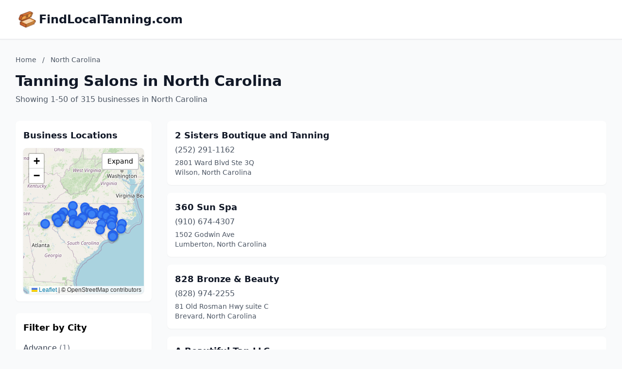

--- FILE ---
content_type: text/html; charset=utf-8
request_url: https://findlocaltanning.com/North-Carolina
body_size: 12942
content:
<!DOCTYPE html>
<html lang="en">
<head>
    <meta charset="UTF-8">
    <meta name="viewport" content="width=device-width, initial-scale=1.0">
    <title>North Carolina Tanning Salons - findlocaltanning.com</title>
    <meta name="description" content="Find tanning salons in North Carolina on findlocaltanning.com">
    <link rel="icon" type="image/png" href="https://www.localdancinginstruction.com/cdn-cgi/image/width=200/https://www.localdancinginstruction.com/images/icon.png">

    <!-- Google tag (gtag.js) -->
    <script async src="https://www.googletagmanager.com/gtag/js?id=G-REY216B6ZM"></script>
    <script>
    window.dataLayer = window.dataLayer || [];
    function gtag(){dataLayer.push(arguments);}
    gtag('js', new Date());

    gtag('config', 'G-REY216B6ZM');
    </script>

    <link rel="stylesheet" href="/styles.css" onerror="this.remove()">
   
    <!-- Leaflet CSS -->
    <link rel="stylesheet" href="https://unpkg.com/leaflet@1.9.4/dist/leaflet.css" />
    <style>
        .text-primary { color: #2563eb; }
        .hover\:text-primary:hover { color: #1d4ed8; }
        .bg-primary { background-color: #2563eb; }
        .hover\:bg-primary-dark:hover { background-color: #1d4ed8; }
        
        /* Map styles */
        #businessMap {
            height: 300px;
            width: 100%;
            border-radius: 0.5rem;
            box-shadow: 0 1px 3px 0 rgba(0, 0, 0, 0.1);
            transition: height 0.3s ease;
        }
        #businessMap.expanded {
            height: 600px;
        }
        #mapContainer {
            transition: all 0.3s ease;
        }
        .map-expand-btn {
            position: absolute;
            top: 10px;
            right: 10px;
            z-index: 1000;
            background: white;
            border: 2px solid rgba(0,0,0,0.2);
            border-radius: 4px;
            padding: 5px 10px;
            cursor: pointer;
            font-size: 14px;
            transition: all 0.2s;
        }
        .map-expand-btn:hover {
            background: #f5f5f5;
        }
        
        /* Business modal styles */
        .business-modal {
            display: none;
            position: fixed;
            top: 0;
            left: 0;
            width: 100%;
            height: 100%;
            background: rgba(0, 0, 0, 0.5);
            z-index: 9999;
            align-items: center;
            justify-content: center;
        }
        .business-modal.active {
            display: flex;
        }
        .modal-content {
            background: white;
            border-radius: 0.5rem;
            padding: 1.5rem;
            max-width: 400px;
            width: 90%;
            box-shadow: 0 20px 25px -5px rgba(0, 0, 0, 0.1);
        }
        
        /* Custom marker styles */
        .featured-marker {
            background: #fbbf24;
            border: 3px solid #f59e0b;
            border-radius: 50%;
            width: 30px !important;
            height: 30px !important;
            margin-left: -15px !important;
            margin-top: -15px !important;
            box-shadow: 0 2px 6px rgba(0,0,0,0.3);
        }
        .regular-marker {
            background: #3b82f6;
            border: 3px solid #2563eb;
            border-radius: 50%;
            width: 20px !important;
            height: 20px !important;
            margin-left: -10px !important;
            margin-top: -10px !important;
            box-shadow: 0 2px 4px rgba(0,0,0,0.2);
        }
    </style>

</head>
<body class="bg-gray-50">
    <!-- Header -->
    <header class="bg-white shadow-sm border-b">
        <div class="max-w-7xl mx-auto px-4 sm:px-6 lg:px-8 py-4">
            <div class="text-2xl font-bold text-gray-900 flex items-center gap-3">
                <img src="https://findlocaltanning.com/cdn-cgi/image/width=200/https://findlocaltanning.com/images/icon.png" alt="FindLocalTanning.com logo" class="h-12 w-12 object-contain">
                <a href="/" class="hover:text-primary">FindLocalTanning.com</a>
            </div>
        </div>
    </header>
    <!-- Main Content -->
    <main class="min-h-screen">
        <div class="max-w-7xl mx-auto px-4 sm:px-6 lg:px-8 py-8">
            <!-- Page Header -->
            <div class="mb-8">
                <!-- Breadcrumb -->
                <nav class="text-sm text-gray-600 mb-4">
                    <a href="/" class="hover:text-primary">Home</a>
                    <span class="mx-2">/</span>
                    <span>North Carolina</span>
                </nav>
                <h1 class="text-3xl font-bold text-gray-900 mb-2">Tanning Salons in North Carolina</h1>
                <p class="text-gray-600">
                    Showing 1-50 of 315 businesses in North Carolina
                </p>
            </div>

            <div class="grid lg:grid-cols-4 gap-8" id="mainGrid">
                <!-- Sidebar with Map and City Filter -->
                <aside class="lg:col-span-1" id="sidebarColumn">
                    <!-- Map Container -->
                    <div class="mb-6 bg-white rounded-lg shadow-sm p-4" id="mapContainer">
                        <h3 class="text-lg font-semibold text-gray-900 mb-3">Business Locations</h3>
                        <div class="relative">
                            <div id="businessMap"></div>
                            <button class="map-expand-btn" onclick="toggleMapExpand()">
                                <span class="expand-text">Expand</span>
                                <span class="collapse-text" style="display:none;">Collapse</span>
                            </button>
                        </div>
                    </div>
                    
                    <!-- City Filter -->
                    <div class="bg-white rounded-lg shadow-sm p-4">
                        <h3 class="text-lg font-semibold mb-3">Filter by City</h3>
                        <div class="space-y-2 max-h-96 overflow-y-auto">
                            <a href="/North-Carolina/Advance/" 
                               class="block py-1 text-gray-700 hover:text-primary">
                                Advance <span class="text-gray-500">(1)</span>
                            </a>
                            <a href="/North-Carolina/Albemarle/" 
                               class="block py-1 text-gray-700 hover:text-primary">
                                Albemarle <span class="text-gray-500">(1)</span>
                            </a>
                            <a href="/North-Carolina/Apex/" 
                               class="block py-1 text-gray-700 hover:text-primary">
                                Apex <span class="text-gray-500">(1)</span>
                            </a>
                            <a href="/North-Carolina/Archdale/" 
                               class="block py-1 text-gray-700 hover:text-primary">
                                Archdale <span class="text-gray-500">(1)</span>
                            </a>
                            <a href="/North-Carolina/Arden/" 
                               class="block py-1 text-gray-700 hover:text-primary">
                                Arden <span class="text-gray-500">(1)</span>
                            </a>
                            <a href="/North-Carolina/Asheboro/" 
                               class="block py-1 text-gray-700 hover:text-primary">
                                Asheboro <span class="text-gray-500">(1)</span>
                            </a>
                            <a href="/North-Carolina/Asheville/" 
                               class="block py-1 text-gray-700 hover:text-primary">
                                Asheville <span class="text-gray-500">(5)</span>
                            </a>
                            <a href="/North-Carolina/Bailey/" 
                               class="block py-1 text-gray-700 hover:text-primary">
                                Bailey <span class="text-gray-500">(1)</span>
                            </a>
                            <a href="/North-Carolina/Benson/" 
                               class="block py-1 text-gray-700 hover:text-primary">
                                Benson <span class="text-gray-500">(3)</span>
                            </a>
                            <a href="/North-Carolina/Bessemer-City/" 
                               class="block py-1 text-gray-700 hover:text-primary">
                                Bessemer City <span class="text-gray-500">(1)</span>
                            </a>
                            <a href="/North-Carolina/Biscoe/" 
                               class="block py-1 text-gray-700 hover:text-primary">
                                Biscoe <span class="text-gray-500">(1)</span>
                            </a>
                            <a href="/North-Carolina/Boone/" 
                               class="block py-1 text-gray-700 hover:text-primary">
                                Boone <span class="text-gray-500">(1)</span>
                            </a>
                            <a href="/North-Carolina/Brevard/" 
                               class="block py-1 text-gray-700 hover:text-primary">
                                Brevard <span class="text-gray-500">(3)</span>
                            </a>
                            <a href="/North-Carolina/Burlington/" 
                               class="block py-1 text-gray-700 hover:text-primary">
                                Burlington <span class="text-gray-500">(3)</span>
                            </a>
                            <a href="/North-Carolina/Burnsville/" 
                               class="block py-1 text-gray-700 hover:text-primary">
                                Burnsville <span class="text-gray-500">(3)</span>
                            </a>
                            <a href="/North-Carolina/Butner/" 
                               class="block py-1 text-gray-700 hover:text-primary">
                                Butner <span class="text-gray-500">(1)</span>
                            </a>
                            <a href="/North-Carolina/Buxton/" 
                               class="block py-1 text-gray-700 hover:text-primary">
                                Buxton <span class="text-gray-500">(1)</span>
                            </a>
                            <a href="/North-Carolina/Candler/" 
                               class="block py-1 text-gray-700 hover:text-primary">
                                Candler <span class="text-gray-500">(1)</span>
                            </a>
                            <a href="/North-Carolina/Canton/" 
                               class="block py-1 text-gray-700 hover:text-primary">
                                Canton <span class="text-gray-500">(2)</span>
                            </a>
                            <a href="/North-Carolina/Cary/" 
                               class="block py-1 text-gray-700 hover:text-primary">
                                Cary <span class="text-gray-500">(4)</span>
                            </a>
                            <a href="/North-Carolina/Chapel-Hill/" 
                               class="block py-1 text-gray-700 hover:text-primary">
                                Chapel Hill <span class="text-gray-500">(1)</span>
                            </a>
                            <a href="/North-Carolina/Charlotte/" 
                               class="block py-1 text-gray-700 hover:text-primary">
                                Charlotte <span class="text-gray-500">(17)</span>
                            </a>
                            <a href="/North-Carolina/Cherryville/" 
                               class="block py-1 text-gray-700 hover:text-primary">
                                Cherryville <span class="text-gray-500">(1)</span>
                            </a>
                            <a href="/North-Carolina/China-Grove/" 
                               class="block py-1 text-gray-700 hover:text-primary">
                                China Grove <span class="text-gray-500">(1)</span>
                            </a>
                            <a href="/North-Carolina/Clayton/" 
                               class="block py-1 text-gray-700 hover:text-primary">
                                Clayton <span class="text-gray-500">(2)</span>
                            </a>
                            <a href="/North-Carolina/Clemmons/" 
                               class="block py-1 text-gray-700 hover:text-primary">
                                Clemmons <span class="text-gray-500">(2)</span>
                            </a>
                            <a href="/North-Carolina/Clinton/" 
                               class="block py-1 text-gray-700 hover:text-primary">
                                Clinton <span class="text-gray-500">(2)</span>
                            </a>
                            <a href="/North-Carolina/Clyde/" 
                               class="block py-1 text-gray-700 hover:text-primary">
                                Clyde <span class="text-gray-500">(1)</span>
                            </a>
                            <a href="/North-Carolina/Columbus/" 
                               class="block py-1 text-gray-700 hover:text-primary">
                                Columbus <span class="text-gray-500">(2)</span>
                            </a>
                            <a href="/North-Carolina/Concord/" 
                               class="block py-1 text-gray-700 hover:text-primary">
                                Concord <span class="text-gray-500">(5)</span>
                            </a>
                            <a href="/North-Carolina/Connelly-Springs/" 
                               class="block py-1 text-gray-700 hover:text-primary">
                                Connelly Springs <span class="text-gray-500">(1)</span>
                            </a>
                            <a href="/North-Carolina/Conover/" 
                               class="block py-1 text-gray-700 hover:text-primary">
                                Conover <span class="text-gray-500">(1)</span>
                            </a>
                            <a href="/North-Carolina/Cornelius/" 
                               class="block py-1 text-gray-700 hover:text-primary">
                                Cornelius <span class="text-gray-500">(2)</span>
                            </a>
                            <a href="/North-Carolina/Creedmoor/" 
                               class="block py-1 text-gray-700 hover:text-primary">
                                Creedmoor <span class="text-gray-500">(1)</span>
                            </a>
                            <a href="/North-Carolina/Denton/" 
                               class="block py-1 text-gray-700 hover:text-primary">
                                Denton <span class="text-gray-500">(1)</span>
                            </a>
                            <a href="/North-Carolina/Denver/" 
                               class="block py-1 text-gray-700 hover:text-primary">
                                Denver <span class="text-gray-500">(1)</span>
                            </a>
                            <a href="/North-Carolina/Durham/" 
                               class="block py-1 text-gray-700 hover:text-primary">
                                Durham <span class="text-gray-500">(1)</span>
                            </a>
                            <a href="/North-Carolina/East-Bend/" 
                               class="block py-1 text-gray-700 hover:text-primary">
                                East Bend <span class="text-gray-500">(1)</span>
                            </a>
                            <a href="/North-Carolina/Eastover/" 
                               class="block py-1 text-gray-700 hover:text-primary">
                                Eastover <span class="text-gray-500">(1)</span>
                            </a>
                            <a href="/North-Carolina/Eden/" 
                               class="block py-1 text-gray-700 hover:text-primary">
                                Eden <span class="text-gray-500">(1)</span>
                            </a>
                            <a href="/North-Carolina/Edenton/" 
                               class="block py-1 text-gray-700 hover:text-primary">
                                Edenton <span class="text-gray-500">(1)</span>
                            </a>
                            <a href="/North-Carolina/Elizabeth-City/" 
                               class="block py-1 text-gray-700 hover:text-primary">
                                Elizabeth City <span class="text-gray-500">(2)</span>
                            </a>
                            <a href="/North-Carolina/Elkin/" 
                               class="block py-1 text-gray-700 hover:text-primary">
                                Elkin <span class="text-gray-500">(1)</span>
                            </a>
                            <a href="/North-Carolina/Etowah/" 
                               class="block py-1 text-gray-700 hover:text-primary">
                                Etowah <span class="text-gray-500">(1)</span>
                            </a>
                            <a href="/North-Carolina/Fayetteville/" 
                               class="block py-1 text-gray-700 hover:text-primary">
                                Fayetteville <span class="text-gray-500">(5)</span>
                            </a>
                            <a href="/North-Carolina/Flat-Rock/" 
                               class="block py-1 text-gray-700 hover:text-primary">
                                Flat Rock <span class="text-gray-500">(1)</span>
                            </a>
                            <a href="/North-Carolina/Fletcher/" 
                               class="block py-1 text-gray-700 hover:text-primary">
                                Fletcher <span class="text-gray-500">(2)</span>
                            </a>
                            <a href="/North-Carolina/Forest-City/" 
                               class="block py-1 text-gray-700 hover:text-primary">
                                Forest City <span class="text-gray-500">(1)</span>
                            </a>
                            <a href="/North-Carolina/Franklin/" 
                               class="block py-1 text-gray-700 hover:text-primary">
                                Franklin <span class="text-gray-500">(3)</span>
                            </a>
                            <a href="/North-Carolina/Franklinton/" 
                               class="block py-1 text-gray-700 hover:text-primary">
                                Franklinton <span class="text-gray-500">(1)</span>
                            </a>
                            <a href="/North-Carolina/Fuquay-varina/" 
                               class="block py-1 text-gray-700 hover:text-primary">
                                Fuquay-Varina <span class="text-gray-500">(3)</span>
                            </a>
                            <a href="/North-Carolina/Garner/" 
                               class="block py-1 text-gray-700 hover:text-primary">
                                Garner <span class="text-gray-500">(1)</span>
                            </a>
                            <a href="/North-Carolina/Gastonia/" 
                               class="block py-1 text-gray-700 hover:text-primary">
                                Gastonia <span class="text-gray-500">(5)</span>
                            </a>
                            <a href="/North-Carolina/Gibsonville/" 
                               class="block py-1 text-gray-700 hover:text-primary">
                                Gibsonville <span class="text-gray-500">(1)</span>
                            </a>
                            <a href="/North-Carolina/Goldsboro/" 
                               class="block py-1 text-gray-700 hover:text-primary">
                                Goldsboro <span class="text-gray-500">(5)</span>
                            </a>
                            <a href="/North-Carolina/Graham/" 
                               class="block py-1 text-gray-700 hover:text-primary">
                                Graham <span class="text-gray-500">(1)</span>
                            </a>
                            <a href="/North-Carolina/Grandy/" 
                               class="block py-1 text-gray-700 hover:text-primary">
                                Grandy <span class="text-gray-500">(1)</span>
                            </a>
                            <a href="/North-Carolina/Granite-Falls/" 
                               class="block py-1 text-gray-700 hover:text-primary">
                                Granite Falls <span class="text-gray-500">(1)</span>
                            </a>
                            <a href="/North-Carolina/Greensboro/" 
                               class="block py-1 text-gray-700 hover:text-primary">
                                Greensboro <span class="text-gray-500">(6)</span>
                            </a>
                            <a href="/North-Carolina/Greenville/" 
                               class="block py-1 text-gray-700 hover:text-primary">
                                Greenville <span class="text-gray-500">(4)</span>
                            </a>
                            <a href="/North-Carolina/Grover/" 
                               class="block py-1 text-gray-700 hover:text-primary">
                                Grover <span class="text-gray-500">(1)</span>
                            </a>
                            <a href="/North-Carolina/Hampstead/" 
                               class="block py-1 text-gray-700 hover:text-primary">
                                Hampstead <span class="text-gray-500">(2)</span>
                            </a>
                            <a href="/North-Carolina/Harrisburg/" 
                               class="block py-1 text-gray-700 hover:text-primary">
                                Harrisburg <span class="text-gray-500">(1)</span>
                            </a>
                            <a href="/North-Carolina/Hendersonville/" 
                               class="block py-1 text-gray-700 hover:text-primary">
                                Hendersonville <span class="text-gray-500">(3)</span>
                            </a>
                            <a href="/North-Carolina/Hickory/" 
                               class="block py-1 text-gray-700 hover:text-primary">
                                Hickory <span class="text-gray-500">(4)</span>
                            </a>
                            <a href="/North-Carolina/High-Point/" 
                               class="block py-1 text-gray-700 hover:text-primary">
                                High Point <span class="text-gray-500">(5)</span>
                            </a>
                            <a href="/North-Carolina/Holly-Ridge/" 
                               class="block py-1 text-gray-700 hover:text-primary">
                                Holly Ridge <span class="text-gray-500">(1)</span>
                            </a>
                            <a href="/North-Carolina/Huntersville/" 
                               class="block py-1 text-gray-700 hover:text-primary">
                                Huntersville <span class="text-gray-500">(3)</span>
                            </a>
                            <a href="/North-Carolina/Jacksonville/" 
                               class="block py-1 text-gray-700 hover:text-primary">
                                Jacksonville <span class="text-gray-500">(7)</span>
                            </a>
                            <a href="/North-Carolina/Jefferson/" 
                               class="block py-1 text-gray-700 hover:text-primary">
                                Jefferson <span class="text-gray-500">(1)</span>
                            </a>
                            <a href="/North-Carolina/Kannapolis/" 
                               class="block py-1 text-gray-700 hover:text-primary">
                                Kannapolis <span class="text-gray-500">(2)</span>
                            </a>
                            <a href="/North-Carolina/Kenansville/" 
                               class="block py-1 text-gray-700 hover:text-primary">
                                Kenansville <span class="text-gray-500">(1)</span>
                            </a>
                            <a href="/North-Carolina/Kernersville/" 
                               class="block py-1 text-gray-700 hover:text-primary">
                                Kernersville <span class="text-gray-500">(2)</span>
                            </a>
                            <a href="/North-Carolina/Kill-Devil-Hills/" 
                               class="block py-1 text-gray-700 hover:text-primary">
                                Kill Devil Hills <span class="text-gray-500">(1)</span>
                            </a>
                            <a href="/North-Carolina/King/" 
                               class="block py-1 text-gray-700 hover:text-primary">
                                King <span class="text-gray-500">(3)</span>
                            </a>
                            <a href="/North-Carolina/Kings-Mountain/" 
                               class="block py-1 text-gray-700 hover:text-primary">
                                Kings Mountain <span class="text-gray-500">(2)</span>
                            </a>
                            <a href="/North-Carolina/Kinston/" 
                               class="block py-1 text-gray-700 hover:text-primary">
                                Kinston <span class="text-gray-500">(1)</span>
                            </a>
                            <a href="/North-Carolina/Knightdale/" 
                               class="block py-1 text-gray-700 hover:text-primary">
                                Knightdale <span class="text-gray-500">(1)</span>
                            </a>
                            <a href="/North-Carolina/Laurinburg/" 
                               class="block py-1 text-gray-700 hover:text-primary">
                                Laurinburg <span class="text-gray-500">(1)</span>
                            </a>
                            <a href="/North-Carolina/Lenoir/" 
                               class="block py-1 text-gray-700 hover:text-primary">
                                Lenoir <span class="text-gray-500">(3)</span>
                            </a>
                            <a href="/North-Carolina/Lexington/" 
                               class="block py-1 text-gray-700 hover:text-primary">
                                Lexington <span class="text-gray-500">(3)</span>
                            </a>
                            <a href="/North-Carolina/Liberty/" 
                               class="block py-1 text-gray-700 hover:text-primary">
                                Liberty <span class="text-gray-500">(1)</span>
                            </a>
                            <a href="/North-Carolina/Lillington/" 
                               class="block py-1 text-gray-700 hover:text-primary">
                                Lillington <span class="text-gray-500">(1)</span>
                            </a>
                            <a href="/North-Carolina/Lincolnton/" 
                               class="block py-1 text-gray-700 hover:text-primary">
                                Lincolnton <span class="text-gray-500">(2)</span>
                            </a>
                            <a href="/North-Carolina/Lumberton/" 
                               class="block py-1 text-gray-700 hover:text-primary">
                                Lumberton <span class="text-gray-500">(4)</span>
                            </a>
                            <a href="/North-Carolina/Marion/" 
                               class="block py-1 text-gray-700 hover:text-primary">
                                Marion <span class="text-gray-500">(2)</span>
                            </a>
                            <a href="/North-Carolina/Matthews/" 
                               class="block py-1 text-gray-700 hover:text-primary">
                                Matthews <span class="text-gray-500">(1)</span>
                            </a>
                            <a href="/North-Carolina/Mebane/" 
                               class="block py-1 text-gray-700 hover:text-primary">
                                Mebane <span class="text-gray-500">(1)</span>
                            </a>
                            <a href="/North-Carolina/Millers-Creek/" 
                               class="block py-1 text-gray-700 hover:text-primary">
                                Millers Creek <span class="text-gray-500">(1)</span>
                            </a>
                            <a href="/North-Carolina/Mocksville/" 
                               class="block py-1 text-gray-700 hover:text-primary">
                                Mocksville <span class="text-gray-500">(1)</span>
                            </a>
                            <a href="/North-Carolina/Monroe/" 
                               class="block py-1 text-gray-700 hover:text-primary">
                                Monroe <span class="text-gray-500">(2)</span>
                            </a>
                            <a href="/North-Carolina/Mooresville/" 
                               class="block py-1 text-gray-700 hover:text-primary">
                                Mooresville <span class="text-gray-500">(5)</span>
                            </a>
                            <a href="/North-Carolina/Morehead-City/" 
                               class="block py-1 text-gray-700 hover:text-primary">
                                Morehead City <span class="text-gray-500">(1)</span>
                            </a>
                            <a href="/North-Carolina/Morganton/" 
                               class="block py-1 text-gray-700 hover:text-primary">
                                Morganton <span class="text-gray-500">(4)</span>
                            </a>
                            <a href="/North-Carolina/Mt-Airy/" 
                               class="block py-1 text-gray-700 hover:text-primary">
                                Mt Airy <span class="text-gray-500">(4)</span>
                            </a>
                            <a href="/North-Carolina/Mt-Olive/" 
                               class="block py-1 text-gray-700 hover:text-primary">
                                Mt Olive <span class="text-gray-500">(1)</span>
                            </a>
                            <a href="/North-Carolina/Murphy/" 
                               class="block py-1 text-gray-700 hover:text-primary">
                                Murphy <span class="text-gray-500">(3)</span>
                            </a>
                            <a href="/North-Carolina/Nags-Head/" 
                               class="block py-1 text-gray-700 hover:text-primary">
                                Nags Head <span class="text-gray-500">(1)</span>
                            </a>
                            <a href="/North-Carolina/New-Bern/" 
                               class="block py-1 text-gray-700 hover:text-primary">
                                New Bern <span class="text-gray-500">(3)</span>
                            </a>
                            <a href="/North-Carolina/North-Wilkesboro/" 
                               class="block py-1 text-gray-700 hover:text-primary">
                                North Wilkesboro <span class="text-gray-500">(1)</span>
                            </a>
                            <a href="/North-Carolina/Oak-Ridge/" 
                               class="block py-1 text-gray-700 hover:text-primary">
                                Oak Ridge <span class="text-gray-500">(1)</span>
                            </a>
                            <a href="/North-Carolina/Ocean-Isle-Beach/" 
                               class="block py-1 text-gray-700 hover:text-primary">
                                Ocean Isle Beach <span class="text-gray-500">(1)</span>
                            </a>
                            <a href="/North-Carolina/Old-Fort/" 
                               class="block py-1 text-gray-700 hover:text-primary">
                                Old Fort <span class="text-gray-500">(1)</span>
                            </a>
                            <a href="/North-Carolina/Oxford/" 
                               class="block py-1 text-gray-700 hover:text-primary">
                                Oxford <span class="text-gray-500">(1)</span>
                            </a>
                            <a href="/North-Carolina/Pilot-Mountain/" 
                               class="block py-1 text-gray-700 hover:text-primary">
                                Pilot Mountain <span class="text-gray-500">(1)</span>
                            </a>
                            <a href="/North-Carolina/Pinehurst/" 
                               class="block py-1 text-gray-700 hover:text-primary">
                                Pinehurst <span class="text-gray-500">(1)</span>
                            </a>
                            <a href="/North-Carolina/Raeford/" 
                               class="block py-1 text-gray-700 hover:text-primary">
                                Raeford <span class="text-gray-500">(1)</span>
                            </a>
                            <a href="/North-Carolina/Raleigh/" 
                               class="block py-1 text-gray-700 hover:text-primary">
                                Raleigh <span class="text-gray-500">(9)</span>
                            </a>
                            <a href="/North-Carolina/Randleman/" 
                               class="block py-1 text-gray-700 hover:text-primary">
                                Randleman <span class="text-gray-500">(2)</span>
                            </a>
                            <a href="/North-Carolina/Reidsville/" 
                               class="block py-1 text-gray-700 hover:text-primary">
                                Reidsville <span class="text-gray-500">(3)</span>
                            </a>
                            <a href="/North-Carolina/Rockingham/" 
                               class="block py-1 text-gray-700 hover:text-primary">
                                Rockingham <span class="text-gray-500">(1)</span>
                            </a>
                            <a href="/North-Carolina/Rocky-Mount/" 
                               class="block py-1 text-gray-700 hover:text-primary">
                                Rocky Mount <span class="text-gray-500">(2)</span>
                            </a>
                            <a href="/North-Carolina/Roxboro/" 
                               class="block py-1 text-gray-700 hover:text-primary">
                                Roxboro <span class="text-gray-500">(1)</span>
                            </a>
                            <a href="/North-Carolina/Rutherfordton/" 
                               class="block py-1 text-gray-700 hover:text-primary">
                                Rutherfordton <span class="text-gray-500">(2)</span>
                            </a>
                            <a href="/North-Carolina/Salisbury/" 
                               class="block py-1 text-gray-700 hover:text-primary">
                                Salisbury <span class="text-gray-500">(2)</span>
                            </a>
                            <a href="/North-Carolina/Sandy-Ridge/" 
                               class="block py-1 text-gray-700 hover:text-primary">
                                Sandy Ridge <span class="text-gray-500">(1)</span>
                            </a>
                            <a href="/North-Carolina/Sanford/" 
                               class="block py-1 text-gray-700 hover:text-primary">
                                Sanford <span class="text-gray-500">(1)</span>
                            </a>
                            <a href="/North-Carolina/Selma/" 
                               class="block py-1 text-gray-700 hover:text-primary">
                                Selma <span class="text-gray-500">(1)</span>
                            </a>
                            <a href="/North-Carolina/Shelby/" 
                               class="block py-1 text-gray-700 hover:text-primary">
                                Shelby <span class="text-gray-500">(2)</span>
                            </a>
                            <a href="/North-Carolina/Siler-City/" 
                               class="block py-1 text-gray-700 hover:text-primary">
                                Siler City <span class="text-gray-500">(1)</span>
                            </a>
                            <a href="/North-Carolina/Smithfield/" 
                               class="block py-1 text-gray-700 hover:text-primary">
                                Smithfield <span class="text-gray-500">(2)</span>
                            </a>
                            <a href="/North-Carolina/Sneads-Ferry/" 
                               class="block py-1 text-gray-700 hover:text-primary">
                                Sneads Ferry <span class="text-gray-500">(1)</span>
                            </a>
                            <a href="/North-Carolina/Snow-Hill/" 
                               class="block py-1 text-gray-700 hover:text-primary">
                                Snow Hill <span class="text-gray-500">(1)</span>
                            </a>
                            <a href="/North-Carolina/Southern-Pines/" 
                               class="block py-1 text-gray-700 hover:text-primary">
                                Southern Pines <span class="text-gray-500">(1)</span>
                            </a>
                            <a href="/North-Carolina/Southport/" 
                               class="block py-1 text-gray-700 hover:text-primary">
                                Southport <span class="text-gray-500">(1)</span>
                            </a>
                            <a href="/North-Carolina/Spindale/" 
                               class="block py-1 text-gray-700 hover:text-primary">
                                Spindale <span class="text-gray-500">(1)</span>
                            </a>
                            <a href="/North-Carolina/Stanley/" 
                               class="block py-1 text-gray-700 hover:text-primary">
                                Stanley <span class="text-gray-500">(2)</span>
                            </a>
                            <a href="/North-Carolina/Statesville/" 
                               class="block py-1 text-gray-700 hover:text-primary">
                                Statesville <span class="text-gray-500">(2)</span>
                            </a>
                            <a href="/North-Carolina/Sugar-Mountain/" 
                               class="block py-1 text-gray-700 hover:text-primary">
                                Sugar Mountain <span class="text-gray-500">(1)</span>
                            </a>
                            <a href="/North-Carolina/Surf-City/" 
                               class="block py-1 text-gray-700 hover:text-primary">
                                Surf City <span class="text-gray-500">(1)</span>
                            </a>
                            <a href="/North-Carolina/Swansboro/" 
                               class="block py-1 text-gray-700 hover:text-primary">
                                Swansboro <span class="text-gray-500">(2)</span>
                            </a>
                            <a href="/North-Carolina/Sylva/" 
                               class="block py-1 text-gray-700 hover:text-primary">
                                Sylva <span class="text-gray-500">(1)</span>
                            </a>
                            <a href="/North-Carolina/Tabor-City/" 
                               class="block py-1 text-gray-700 hover:text-primary">
                                Tabor City <span class="text-gray-500">(1)</span>
                            </a>
                            <a href="/North-Carolina/Taylorsville/" 
                               class="block py-1 text-gray-700 hover:text-primary">
                                Taylorsville <span class="text-gray-500">(1)</span>
                            </a>
                            <a href="/North-Carolina/Thomasville/" 
                               class="block py-1 text-gray-700 hover:text-primary">
                                Thomasville <span class="text-gray-500">(2)</span>
                            </a>
                            <a href="/North-Carolina/Valdese/" 
                               class="block py-1 text-gray-700 hover:text-primary">
                                Valdese <span class="text-gray-500">(1)</span>
                            </a>
                            <a href="/North-Carolina/Vale/" 
                               class="block py-1 text-gray-700 hover:text-primary">
                                Vale <span class="text-gray-500">(1)</span>
                            </a>
                            <a href="/North-Carolina/Wadesboro/" 
                               class="block py-1 text-gray-700 hover:text-primary">
                                Wadesboro <span class="text-gray-500">(1)</span>
                            </a>
                            <a href="/North-Carolina/Wake-Forest/" 
                               class="block py-1 text-gray-700 hover:text-primary">
                                Wake Forest <span class="text-gray-500">(3)</span>
                            </a>
                            <a href="/North-Carolina/Washington/" 
                               class="block py-1 text-gray-700 hover:text-primary">
                                Washington <span class="text-gray-500">(3)</span>
                            </a>
                            <a href="/North-Carolina/Waxhaw/" 
                               class="block py-1 text-gray-700 hover:text-primary">
                                Waxhaw <span class="text-gray-500">(2)</span>
                            </a>
                            <a href="/North-Carolina/Waynesville/" 
                               class="block py-1 text-gray-700 hover:text-primary">
                                Waynesville <span class="text-gray-500">(2)</span>
                            </a>
                            <a href="/North-Carolina/Weaverville/" 
                               class="block py-1 text-gray-700 hover:text-primary">
                                Weaverville <span class="text-gray-500">(2)</span>
                            </a>
                            <a href="/North-Carolina/West-End/" 
                               class="block py-1 text-gray-700 hover:text-primary">
                                West End <span class="text-gray-500">(1)</span>
                            </a>
                            <a href="/North-Carolina/West-Jefferson/" 
                               class="block py-1 text-gray-700 hover:text-primary">
                                West Jefferson <span class="text-gray-500">(1)</span>
                            </a>
                            <a href="/North-Carolina/Whiteville/" 
                               class="block py-1 text-gray-700 hover:text-primary">
                                Whiteville <span class="text-gray-500">(1)</span>
                            </a>
                            <a href="/North-Carolina/Williamston/" 
                               class="block py-1 text-gray-700 hover:text-primary">
                                Williamston <span class="text-gray-500">(1)</span>
                            </a>
                            <a href="/North-Carolina/Wilmington/" 
                               class="block py-1 text-gray-700 hover:text-primary">
                                Wilmington <span class="text-gray-500">(17)</span>
                            </a>
                            <a href="/North-Carolina/Wilson/" 
                               class="block py-1 text-gray-700 hover:text-primary">
                                Wilson <span class="text-gray-500">(3)</span>
                            </a>
                            <a href="/North-Carolina/Winston-salem/" 
                               class="block py-1 text-gray-700 hover:text-primary">
                                Winston-Salem <span class="text-gray-500">(6)</span>
                            </a>
                            <a href="/North-Carolina/Youngsville/" 
                               class="block py-1 text-gray-700 hover:text-primary">
                                Youngsville <span class="text-gray-500">(1)</span>
                            </a>
                        </div>
                    </div>                </aside>

                <!-- Business Listings -->
                <div class="lg:col-span-3" id="listingsColumn">
                    <div class="space-y-4">
                        <div class="business-card bg-white rounded-lg shadow-sm p-4 hover:shadow-md transition-shadow
                            ">
                            <div class="flex justify-between items-start">
                                <div class="flex-1">
                                    <h3 class="text-lg font-semibold mb-1">
                                        <a href="/North-Carolina/2-Sisters-Boutique-And-Tanning-11611876205/" class="text-gray-900 hover:text-primary">
                                            2 Sisters Boutique and Tanning
                                        </a>
                                    </h3>
                                    <p class="text-gray-600 text-md mb-1">(252) 291-1162</p>
                                    <p class="text-gray-600 text-sm">2801 Ward Blvd Ste 3Q</p>
                                    <p class="text-gray-600 text-sm">Wilson, North Carolina</p>
                                </div>
                                <div class="ml-4 flex flex-col items-end">
                                </div>
                            </div>
                        </div>                        
                        <div class="business-card bg-white rounded-lg shadow-sm p-4 hover:shadow-md transition-shadow
                            ">
                            <div class="flex justify-between items-start">
                                <div class="flex-1">
                                    <h3 class="text-lg font-semibold mb-1">
                                        <a href="/North-Carolina/360-Sun-Spa-49494153244/" class="text-gray-900 hover:text-primary">
                                            360 Sun Spa
                                        </a>
                                    </h3>
                                    <p class="text-gray-600 text-md mb-1">(910) 674-4307</p>
                                    <p class="text-gray-600 text-sm">1502 Godwin Ave</p>
                                    <p class="text-gray-600 text-sm">Lumberton, North Carolina</p>
                                </div>
                                <div class="ml-4 flex flex-col items-end">
                                </div>
                            </div>
                        </div>                        
                        <div class="business-card bg-white rounded-lg shadow-sm p-4 hover:shadow-md transition-shadow
                            ">
                            <div class="flex justify-between items-start">
                                <div class="flex-1">
                                    <h3 class="text-lg font-semibold mb-1">
                                        <a href="/North-Carolina/828-Bronze--Beauty-77718304498/" class="text-gray-900 hover:text-primary">
                                            828 Bronze &amp; Beauty
                                        </a>
                                    </h3>
                                    <p class="text-gray-600 text-md mb-1">(828) 974-2255</p>
                                    <p class="text-gray-600 text-sm">81 Old Rosman Hwy suite C</p>
                                    <p class="text-gray-600 text-sm">Brevard, North Carolina</p>
                                </div>
                                <div class="ml-4 flex flex-col items-end">
                                </div>
                            </div>
                        </div>                        
                        <div class="business-card bg-white rounded-lg shadow-sm p-4 hover:shadow-md transition-shadow
                            ">
                            <div class="flex justify-between items-start">
                                <div class="flex-1">
                                    <h3 class="text-lg font-semibold mb-1">
                                        <a href="/North-Carolina/A-Beautiful-Tan-LLC-56972295573/" class="text-gray-900 hover:text-primary">
                                            A Beautiful Tan LLC
                                        </a>
                                    </h3>
                                    <p class="text-gray-600 text-md mb-1">(919) 556-9011</p>
                                    <p class="text-gray-600 text-sm">416 US Hwy l Ste D</p>
                                    <p class="text-gray-600 text-sm">Youngsville, North Carolina</p>
                                </div>
                                <div class="ml-4 flex flex-col items-end">
                                </div>
                            </div>
                        </div>                        
                        <div class="business-card bg-white rounded-lg shadow-sm p-4 hover:shadow-md transition-shadow
                            ">
                            <div class="flex justify-between items-start">
                                <div class="flex-1">
                                    <h3 class="text-lg font-semibold mb-1">
                                        <a href="/North-Carolina/A-New-Tropical-Nails-18096978241/" class="text-gray-900 hover:text-primary">
                                            A New Tropical Nails
                                        </a>
                                    </h3>
                                    <p class="text-gray-600 text-md mb-1">(919) 778-0590</p>
                                    <p class="text-gray-600 text-sm">903 E New Hope Rd</p>
                                    <p class="text-gray-600 text-sm">Goldsboro, North Carolina</p>
                                </div>
                                <div class="ml-4 flex flex-col items-end">
                                </div>
                            </div>
                        </div>                        
                        <div class="business-card bg-white rounded-lg shadow-sm p-4 hover:shadow-md transition-shadow
                            ">
                            <div class="flex justify-between items-start">
                                <div class="flex-1">
                                    <h3 class="text-lg font-semibold mb-1">
                                        <a href="/North-Carolina/A-Shore-Thing-Spray-Tan-Bar-68085220956/" class="text-gray-900 hover:text-primary">
                                            A Shore Thing Spray Tan Bar
                                        </a>
                                    </h3>
                                    <p class="text-gray-600 text-md mb-1">(984) 325-8587</p>
                                    <p class="text-gray-600 text-sm">1485 Kelly Rd</p>
                                    <p class="text-gray-600 text-sm">Apex, North Carolina</p>
                                </div>
                                <div class="ml-4 flex flex-col items-end">
                                </div>
                            </div>
                        </div>                        
                        <div class="business-card bg-white rounded-lg shadow-sm p-4 hover:shadow-md transition-shadow
                            ">
                            <div class="flex justify-between items-start">
                                <div class="flex-1">
                                    <h3 class="text-lg font-semibold mb-1">
                                        <a href="/North-Carolina/Afterglow-Tanning-Salon-93714329653/" class="text-gray-900 hover:text-primary">
                                            Afterglow Tanning Salon
                                        </a>
                                    </h3>
                                    <p class="text-gray-600 text-md mb-1">(828) 572-0129</p>
                                    <p class="text-gray-600 text-sm">2049 Connelly Springs Rd</p>
                                    <p class="text-gray-600 text-sm">Lenoir, North Carolina</p>
                                </div>
                                <div class="ml-4 flex flex-col items-end">
                                </div>
                            </div>
                        </div>                        
                        <div class="business-card bg-white rounded-lg shadow-sm p-4 hover:shadow-md transition-shadow
                            ">
                            <div class="flex justify-between items-start">
                                <div class="flex-1">
                                    <h3 class="text-lg font-semibold mb-1">
                                        <a href="/North-Carolina/Airbrush-Spray-Tans-By-Kayle--Wilmington-Spray-Tans-85380875083/" class="text-gray-900 hover:text-primary">
                                            Airbrush Spray Tans By Kayle- Wilmington Spray Tans
                                        </a>
                                    </h3>
                                    <p class="text-gray-600 text-md mb-1">(619) 887-7869</p>
                                    <p class="text-gray-600 text-sm">1413 Eco Cir</p>
                                    <p class="text-gray-600 text-sm">Wilmington, North Carolina</p>
                                </div>
                                <div class="ml-4 flex flex-col items-end">
                                </div>
                            </div>
                        </div>                        
                        <div class="business-card bg-white rounded-lg shadow-sm p-4 hover:shadow-md transition-shadow
                            ">
                            <div class="flex justify-between items-start">
                                <div class="flex-1">
                                    <h3 class="text-lg font-semibold mb-1">
                                        <a href="/North-Carolina/Airbrush-Tans-By-Linda-07383450276/" class="text-gray-900 hover:text-primary">
                                            Airbrush Tans by Linda
                                        </a>
                                    </h3>
                                    <p class="text-gray-600 text-md mb-1">(828) 505-6057</p>
                                    <p class="text-gray-600 text-sm">1254 Pisgah Dr</p>
                                    <p class="text-gray-600 text-sm">Canton, North Carolina</p>
                                </div>
                                <div class="ml-4 flex flex-col items-end">
                                </div>
                            </div>
                        </div>                        
                        <div class="business-card bg-white rounded-lg shadow-sm p-4 hover:shadow-md transition-shadow
                            ">
                            <div class="flex justify-between items-start">
                                <div class="flex-1">
                                    <h3 class="text-lg font-semibold mb-1">
                                        <a href="/North-Carolina/All-Polished-Up-16488643920/" class="text-gray-900 hover:text-primary">
                                            All Polished Up
                                        </a>
                                    </h3>
                                    <p class="text-gray-600 text-md mb-1">(910) 275-0102</p>
                                    <p class="text-gray-600 text-sm">150 Routledge Rd</p>
                                    <p class="text-gray-600 text-sm">Kenansville, North Carolina</p>
                                </div>
                                <div class="ml-4 flex flex-col items-end">
                                </div>
                            </div>
                        </div>                        
                        <div class="business-card bg-white rounded-lg shadow-sm p-4 hover:shadow-md transition-shadow
                            ">
                            <div class="flex justify-between items-start">
                                <div class="flex-1">
                                    <h3 class="text-lg font-semibold mb-1">
                                        <a href="/North-Carolina/All-Seasons-Tanning-Salon-68779392093/" class="text-gray-900 hover:text-primary">
                                            All Seasons Tanning Salon
                                        </a>
                                    </h3>
                                    <p class="text-gray-600 text-md mb-1">(919) 550-3777</p>
                                    <p class="text-gray-600 text-sm">171 NC-42</p>
                                    <p class="text-gray-600 text-sm">Clayton, North Carolina</p>
                                </div>
                                <div class="ml-4 flex flex-col items-end">
                                </div>
                            </div>
                        </div>                        
                        <div class="business-card bg-white rounded-lg shadow-sm p-4 hover:shadow-md transition-shadow
                            ">
                            <div class="flex justify-between items-start">
                                <div class="flex-1">
                                    <h3 class="text-lg font-semibold mb-1">
                                        <a href="/North-Carolina/Alure-Salon--Spa-53274200719/" class="text-gray-900 hover:text-primary">
                                            Alure Salon &amp; Spa
                                        </a>
                                    </h3>
                                    <p class="text-gray-600 text-md mb-1">(828) 627-3002</p>
                                    <p class="text-gray-600 text-sm">7989 Carolina Blvd</p>
                                    <p class="text-gray-600 text-sm">Clyde, North Carolina</p>
                                </div>
                                <div class="ml-4 flex flex-col items-end">
                                </div>
                            </div>
                        </div>                        
                        <div class="business-card bg-white rounded-lg shadow-sm p-4 hover:shadow-md transition-shadow
                            ">
                            <div class="flex justify-between items-start">
                                <div class="flex-1">
                                    <h3 class="text-lg font-semibold mb-1">
                                        <a href="/North-Carolina/Alysons-Industrial-42145864698/" class="text-gray-900 hover:text-primary">
                                            Alyson&#x27;s Industrial
                                        </a>
                                    </h3>
                                    <p class="text-gray-600 text-md mb-1">(910) 364-9075</p>
                                    <p class="text-gray-600 text-sm">347 West 57th Street, 117 Dick St</p>
                                    <p class="text-gray-600 text-sm">Fayetteville, North Carolina</p>
                                </div>
                                <div class="ml-4 flex flex-col items-end">
                                </div>
                            </div>
                        </div>                        
                        <div class="business-card bg-white rounded-lg shadow-sm p-4 hover:shadow-md transition-shadow
                            ">
                            <div class="flex justify-between items-start">
                                <div class="flex-1">
                                    <h3 class="text-lg font-semibold mb-1">
                                        <a href="/North-Carolina/Amandas-Salon-And-Tanning-72062472070/" class="text-gray-900 hover:text-primary">
                                            Amanda&#x27;s Salon and Tanning
                                        </a>
                                    </h3>
                                    <p class="text-gray-600 text-md mb-1">(336) 795-0259</p>
                                    <p class="text-gray-600 text-sm">6871 State Hwy 49</p>
                                    <p class="text-gray-600 text-sm">Liberty, North Carolina</p>
                                </div>
                                <div class="ml-4 flex flex-col items-end">
                                </div>
                            </div>
                        </div>                        
                        <div class="business-card bg-white rounded-lg shadow-sm p-4 hover:shadow-md transition-shadow
                            ">
                            <div class="flex justify-between items-start">
                                <div class="flex-1">
                                    <h3 class="text-lg font-semibold mb-1">
                                        <a href="/North-Carolina/ARCADIA-SUNLESS-TANNING-68446192486/" class="text-gray-900 hover:text-primary">
                                            ARCADIA SUNLESS TANNING
                                        </a>
                                    </h3>
                                    <p class="text-gray-600 text-sm">1325 Worthville Rd</p>
                                    <p class="text-gray-600 text-sm">Randleman, North Carolina</p>
                                </div>
                                <div class="ml-4 flex flex-col items-end">
                                </div>
                            </div>
                        </div>                        
                        <div class="business-card bg-white rounded-lg shadow-sm p-4 hover:shadow-md transition-shadow
                            ">
                            <div class="flex justify-between items-start">
                                <div class="flex-1">
                                    <h3 class="text-lg font-semibold mb-1">
                                        <a href="/North-Carolina/Avalon-Sunless-Beauty-By-Alietha---Raleigh-Luxury-Spray-Tans--More-45862534906/" class="text-gray-900 hover:text-primary">
                                            Avalon Sunless Beauty By Alietha - Raleigh Luxury Spray Tans &amp; More
                                        </a>
                                    </h3>
                                    <p class="text-gray-600 text-md mb-1">(919) 410-6664</p>
                                    <p class="text-gray-600 text-sm">126 Wind Chime Ct</p>
                                    <p class="text-gray-600 text-sm">Raleigh, North Carolina</p>
                                </div>
                                <div class="ml-4 flex flex-col items-end">
                                </div>
                            </div>
                        </div>                        
                        <div class="business-card bg-white rounded-lg shadow-sm p-4 hover:shadow-md transition-shadow
                            ">
                            <div class="flex justify-between items-start">
                                <div class="flex-1">
                                    <h3 class="text-lg font-semibold mb-1">
                                        <a href="/North-Carolina/Avalon-Sunless-Beauty-By-Alietha-Wilmington-Mobile-Spray-Tans-60296203830/" class="text-gray-900 hover:text-primary">
                                            Avalon Sunless Beauty by Alietha-Wilmington Mobile Spray Tans
                                        </a>
                                    </h3>
                                    <p class="text-gray-600 text-md mb-1">(910) 225-4049</p>
                                    <p class="text-gray-600 text-sm">Coming to You!</p>
                                    <p class="text-gray-600 text-sm">Wilmington, North Carolina</p>
                                </div>
                                <div class="ml-4 flex flex-col items-end">
                                </div>
                            </div>
                        </div>                        
                        <div class="business-card bg-white rounded-lg shadow-sm p-4 hover:shadow-md transition-shadow
                            ">
                            <div class="flex justify-between items-start">
                                <div class="flex-1">
                                    <h3 class="text-lg font-semibold mb-1">
                                        <a href="/North-Carolina/Bs-On-Breazeale-97135879101/" class="text-gray-900 hover:text-primary">
                                            B&#x27;s on Breazeale
                                        </a>
                                    </h3>
                                    <p class="text-gray-600 text-md mb-1">(919) 299-4423</p>
                                    <p class="text-gray-600 text-sm">940 N Breazeale Ave</p>
                                    <p class="text-gray-600 text-sm">Mt Olive, North Carolina</p>
                                </div>
                                <div class="ml-4 flex flex-col items-end">
                                </div>
                            </div>
                        </div>                        
                        <div class="business-card bg-white rounded-lg shadow-sm p-4 hover:shadow-md transition-shadow
                            ">
                            <div class="flex justify-between items-start">
                                <div class="flex-1">
                                    <h3 class="text-lg font-semibold mb-1">
                                        <a href="/North-Carolina/Bass-Tropical-Tan-44425108801/" class="text-gray-900 hover:text-primary">
                                            Bass Tropical Tan
                                        </a>
                                    </h3>
                                    <p class="text-gray-600 text-md mb-1">(252) 291-5449</p>
                                    <p class="text-gray-600 text-sm">3201 Airport Blvd NW # A</p>
                                    <p class="text-gray-600 text-sm">Wilson, North Carolina</p>
                                </div>
                                <div class="ml-4 flex flex-col items-end">
                                </div>
                            </div>
                        </div>                        
                        <div class="business-card bg-white rounded-lg shadow-sm p-4 hover:shadow-md transition-shadow
                            ">
                            <div class="flex justify-between items-start">
                                <div class="flex-1">
                                    <h3 class="text-lg font-semibold mb-1">
                                        <a href="/North-Carolina/Beach-Bums-77624082072/" class="text-gray-900 hover:text-primary">
                                            Beach Bums
                                        </a>
                                    </h3>
                                    <p class="text-gray-600 text-md mb-1">(704) 857-2867</p>
                                    <p class="text-gray-600 text-sm">629 US-29</p>
                                    <p class="text-gray-600 text-sm">China Grove, North Carolina</p>
                                </div>
                                <div class="ml-4 flex flex-col items-end">
                                </div>
                            </div>
                        </div>                        
                        <div class="business-card bg-white rounded-lg shadow-sm p-4 hover:shadow-md transition-shadow
                            ">
                            <div class="flex justify-between items-start">
                                <div class="flex-1">
                                    <h3 class="text-lg font-semibold mb-1">
                                        <a href="/North-Carolina/Beach-Bums-Tanning-INC-29752655074/" class="text-gray-900 hover:text-primary">
                                            Beach Bums Tanning INC
                                        </a>
                                    </h3>
                                    <p class="text-gray-600 text-md mb-1">(828) 682-2558</p>
                                    <p class="text-gray-600 text-sm">630 W Main St</p>
                                    <p class="text-gray-600 text-sm">Burnsville, North Carolina</p>
                                </div>
                                <div class="ml-4 flex flex-col items-end">
                                </div>
                            </div>
                        </div>                        
                        <div class="business-card bg-white rounded-lg shadow-sm p-4 hover:shadow-md transition-shadow
                            ">
                            <div class="flex justify-between items-start">
                                <div class="flex-1">
                                    <h3 class="text-lg font-semibold mb-1">
                                        <a href="/North-Carolina/Beach-Bumz-Tanning-Spa-64170096631/" class="text-gray-900 hover:text-primary">
                                            Beach Bumz Tanning Spa
                                        </a>
                                    </h3>
                                    <p class="text-gray-600 text-md mb-1">(919) 736-3460</p>
                                    <p class="text-gray-600 text-sm">421 N Berkeley Blvd</p>
                                    <p class="text-gray-600 text-sm">Goldsboro, North Carolina</p>
                                </div>
                                <div class="ml-4 flex flex-col items-end">
                                </div>
                            </div>
                        </div>                        
                        <div class="business-card bg-white rounded-lg shadow-sm p-4 hover:shadow-md transition-shadow
                            ">
                            <div class="flex justify-between items-start">
                                <div class="flex-1">
                                    <h3 class="text-lg font-semibold mb-1">
                                        <a href="/North-Carolina/Beautiful-Glow-89708544686/" class="text-gray-900 hover:text-primary">
                                            Beautiful Glow
                                        </a>
                                    </h3>
                                    <p class="text-gray-600 text-md mb-1">(980) 437-3357</p>
                                    <p class="text-gray-600 text-sm">132 Belton Dr</p>
                                    <p class="text-gray-600 text-sm">Grover, North Carolina</p>
                                </div>
                                <div class="ml-4 flex flex-col items-end">
                                </div>
                            </div>
                        </div>                        
                        <div class="business-card bg-white rounded-lg shadow-sm p-4 hover:shadow-md transition-shadow
                            ">
                            <div class="flex justify-between items-start">
                                <div class="flex-1">
                                    <h3 class="text-lg font-semibold mb-1">
                                        <a href="/North-Carolina/Beauty-By-Bellaa-61466206509/" class="text-gray-900 hover:text-primary">
                                            Beauty By Bellaa
                                        </a>
                                    </h3>
                                    <p class="text-gray-600 text-md mb-1">(980) 500-9480</p>
                                    <p class="text-gray-600 text-sm">5011 Milton Belt Rd</p>
                                    <p class="text-gray-600 text-sm">Charlotte, North Carolina</p>
                                </div>
                                <div class="ml-4 flex flex-col items-end">
                                </div>
                            </div>
                        </div>                        
                        <div class="business-card bg-white rounded-lg shadow-sm p-4 hover:shadow-md transition-shadow
                            ">
                            <div class="flex justify-between items-start">
                                <div class="flex-1">
                                    <h3 class="text-lg font-semibold mb-1">
                                        <a href="/North-Carolina/BEETTAN-Asheville-83542039256/" class="text-gray-900 hover:text-primary">
                                            BEETTAN Asheville
                                        </a>
                                    </h3>
                                    <p class="text-gray-600 text-md mb-1">(828) 333-7128</p>
                                    <p class="text-gray-600 text-sm">76 Glendale Ave #106</p>
                                    <p class="text-gray-600 text-sm">Asheville, North Carolina</p>
                                </div>
                                <div class="ml-4 flex flex-col items-end">
                                </div>
                            </div>
                        </div>                        
                        <div class="business-card bg-white rounded-lg shadow-sm p-4 hover:shadow-md transition-shadow
                            ">
                            <div class="flex justify-between items-start">
                                <div class="flex-1">
                                    <h3 class="text-lg font-semibold mb-1">
                                        <a href="/North-Carolina/Bella-Bronze--Mobile-Spray-Tanning-84842601020/" class="text-gray-900 hover:text-primary">
                                            Bella Bronze | Mobile Spray Tanning
                                        </a>
                                    </h3>
                                    <p class="text-gray-600 text-md mb-1">(908) 338-0050</p>
                                    <p class="text-gray-600 text-sm">14015 Grand Traverse Dr</p>
                                    <p class="text-gray-600 text-sm">Charlotte, North Carolina</p>
                                </div>
                                <div class="ml-4 flex flex-col items-end">
                                </div>
                            </div>
                        </div>                        
                        <div class="business-card bg-white rounded-lg shadow-sm p-4 hover:shadow-md transition-shadow
                            ">
                            <div class="flex justify-between items-start">
                                <div class="flex-1">
                                    <h3 class="text-lg font-semibold mb-1">
                                        <a href="/North-Carolina/Beyond-Bronze-Tanning-And-Salon-28573510117/" class="text-gray-900 hover:text-primary">
                                            Beyond Bronze Tanning and Salon
                                        </a>
                                    </h3>
                                    <p class="text-gray-600 text-md mb-1">(828) 674-2733</p>
                                    <p class="text-gray-600 text-sm">285 N Main St Suite #3</p>
                                    <p class="text-gray-600 text-sm">Weaverville, North Carolina</p>
                                </div>
                                <div class="ml-4 flex flex-col items-end">
                                </div>
                            </div>
                        </div>                        
                        <div class="business-card bg-white rounded-lg shadow-sm p-4 hover:shadow-md transition-shadow
                            ">
                            <div class="flex justify-between items-start">
                                <div class="flex-1">
                                    <h3 class="text-lg font-semibold mb-1">
                                        <a href="/North-Carolina/BlushTan-Wilmington-21659351777/" class="text-gray-900 hover:text-primary">
                                            BlushTan Wilmington
                                        </a>
                                    </h3>
                                    <p class="text-gray-600 text-md mb-1">(910) 232-5124</p>
                                    <p class="text-gray-600 text-sm">1900 Eastwood Rd Suite 30</p>
                                    <p class="text-gray-600 text-sm">Wilmington, North Carolina</p>
                                </div>
                                <div class="ml-4 flex flex-col items-end">
                                </div>
                            </div>
                        </div>                        
                        <div class="business-card bg-white rounded-lg shadow-sm p-4 hover:shadow-md transition-shadow
                            ">
                            <div class="flex justify-between items-start">
                                <div class="flex-1">
                                    <h3 class="text-lg font-semibold mb-1">
                                        <a href="/North-Carolina/Body-Junction-Salon-And-Spa-64088338005/" class="text-gray-900 hover:text-primary">
                                            Body Junction Salon and Spa
                                        </a>
                                    </h3>
                                    <p class="text-gray-600 text-md mb-1">(704) 739-4088</p>
                                    <p class="text-gray-600 text-sm">106 W Gold St</p>
                                    <p class="text-gray-600 text-sm">Kings Mountain, North Carolina</p>
                                </div>
                                <div class="ml-4 flex flex-col items-end">
                                </div>
                            </div>
                        </div>                        
                        <div class="business-card bg-white rounded-lg shadow-sm p-4 hover:shadow-md transition-shadow
                            ">
                            <div class="flex justify-between items-start">
                                <div class="flex-1">
                                    <h3 class="text-lg font-semibold mb-1">
                                        <a href="/North-Carolina/Body-Tan-Distributors-92622630491/" class="text-gray-900 hover:text-primary">
                                            Body Tan Distributors
                                        </a>
                                    </h3>
                                    <p class="text-gray-600 text-md mb-1">(704) 868-3666</p>
                                    <p class="text-gray-600 text-sm">1301 Huntsmoor Dr</p>
                                    <p class="text-gray-600 text-sm">Gastonia, North Carolina</p>
                                </div>
                                <div class="ml-4 flex flex-col items-end">
                                </div>
                            </div>
                        </div>                        
                        <div class="business-card bg-white rounded-lg shadow-sm p-4 hover:shadow-md transition-shadow
                            ">
                            <div class="flex justify-between items-start">
                                <div class="flex-1">
                                    <h3 class="text-lg font-semibold mb-1">
                                        <a href="/North-Carolina/Bronze-Goddess-Boutique-50640062632/" class="text-gray-900 hover:text-primary">
                                            Bronze Goddess Boutique
                                        </a>
                                    </h3>
                                    <p class="text-gray-600 text-md mb-1">(919) 495-9390</p>
                                    <p class="text-gray-600 text-sm">3117 Rogers Rd STE 206</p>
                                    <p class="text-gray-600 text-sm">Wake Forest, North Carolina</p>
                                </div>
                                <div class="ml-4 flex flex-col items-end">
                                </div>
                            </div>
                        </div>                        
                        <div class="business-card bg-white rounded-lg shadow-sm p-4 hover:shadow-md transition-shadow
                            ">
                            <div class="flex justify-between items-start">
                                <div class="flex-1">
                                    <h3 class="text-lg font-semibold mb-1">
                                        <a href="/North-Carolina/Bronzed--Boujee-44441390715/" class="text-gray-900 hover:text-primary">
                                            Bronzed &amp; Boujee
                                        </a>
                                    </h3>
                                    <p class="text-gray-600 text-md mb-1">(980) 202-1916</p>
                                    <p class="text-gray-600 text-sm">111 West Ave</p>
                                    <p class="text-gray-600 text-sm">Kannapolis, North Carolina</p>
                                </div>
                                <div class="ml-4 flex flex-col items-end">
                                </div>
                            </div>
                        </div>                        
                        <div class="business-card bg-white rounded-lg shadow-sm p-4 hover:shadow-md transition-shadow
                            ">
                            <div class="flex justify-between items-start">
                                <div class="flex-1">
                                    <h3 class="text-lg font-semibold mb-1">
                                        <a href="/North-Carolina/Bronzed-Asheville-90770483837/" class="text-gray-900 hover:text-primary">
                                            Bronzed Asheville
                                        </a>
                                    </h3>
                                    <p class="text-gray-600 text-md mb-1">(828) 374-9387</p>
                                    <p class="text-gray-600 text-sm">1550 Hendersonville Rd suite 212</p>
                                    <p class="text-gray-600 text-sm">Asheville, North Carolina</p>
                                </div>
                                <div class="ml-4 flex flex-col items-end">
                                </div>
                            </div>
                        </div>                        
                        <div class="business-card bg-white rounded-lg shadow-sm p-4 hover:shadow-md transition-shadow
                            ">
                            <div class="flex justify-between items-start">
                                <div class="flex-1">
                                    <h3 class="text-lg font-semibold mb-1">
                                        <a href="/North-Carolina/Bronzed-Beauty-Bar-21607111986/" class="text-gray-900 hover:text-primary">
                                            Bronzed Beauty Bar
                                        </a>
                                    </h3>
                                    <p class="text-gray-600 text-md mb-1">(910) 524-2299</p>
                                    <p class="text-gray-600 text-sm">122 N Cardinal Dr Suite 104</p>
                                    <p class="text-gray-600 text-sm">Wilmington, North Carolina</p>
                                </div>
                                <div class="ml-4 flex flex-col items-end">
                                </div>
                            </div>
                        </div>                        
                        <div class="business-card bg-white rounded-lg shadow-sm p-4 hover:shadow-md transition-shadow
                            ">
                            <div class="flex justify-between items-start">
                                <div class="flex-1">
                                    <h3 class="text-lg font-semibold mb-1">
                                        <a href="/North-Carolina/Bronzed-Custom-Airbrush-Tanning-89866480031/" class="text-gray-900 hover:text-primary">
                                            Bronzed Custom Airbrush Tanning
                                        </a>
                                    </h3>
                                    <p class="text-gray-600 text-md mb-1">(910) 612-8865</p>
                                    <p class="text-gray-600 text-sm">6209 Oleander Dr STE 206</p>
                                    <p class="text-gray-600 text-sm">Wilmington, North Carolina</p>
                                </div>
                                <div class="ml-4 flex flex-col items-end">
                                </div>
                            </div>
                        </div>                        
                        <div class="business-card bg-white rounded-lg shadow-sm p-4 hover:shadow-md transition-shadow
                            ">
                            <div class="flex justify-between items-start">
                                <div class="flex-1">
                                    <h3 class="text-lg font-semibold mb-1">
                                        <a href="/North-Carolina/Buntastic-Tan-18101804377/" class="text-gray-900 hover:text-primary">
                                            Buntastic Tan
                                        </a>
                                    </h3>
                                    <p class="text-gray-600 text-md mb-1">(828) 835-3451</p>
                                    <p class="text-gray-600 text-sm">3711 E U.S. Highway 64 Alt</p>
                                    <p class="text-gray-600 text-sm">Murphy, North Carolina</p>
                                </div>
                                <div class="ml-4 flex flex-col items-end">
                                </div>
                            </div>
                        </div>                        
                        <div class="business-card bg-white rounded-lg shadow-sm p-4 hover:shadow-md transition-shadow
                            ">
                            <div class="flex justify-between items-start">
                                <div class="flex-1">
                                    <h3 class="text-lg font-semibold mb-1">
                                        <a href="/North-Carolina/BurnGlo-West-Raleigh-09315354530/" class="text-gray-900 hover:text-primary">
                                            BurnGlo West Raleigh
                                        </a>
                                    </h3>
                                    <p class="text-gray-600 text-md mb-1">(919) 374-8066</p>
                                    <p class="text-gray-600 text-sm">Inside Burn Boot Camp, 2442 Wycliff Rd</p>
                                    <p class="text-gray-600 text-sm">Raleigh, North Carolina</p>
                                </div>
                                <div class="ml-4 flex flex-col items-end">
                                </div>
                            </div>
                        </div>                        
                        <div class="business-card bg-white rounded-lg shadow-sm p-4 hover:shadow-md transition-shadow
                            ">
                            <div class="flex justify-between items-start">
                                <div class="flex-1">
                                    <h3 class="text-lg font-semibold mb-1">
                                        <a href="/North-Carolina/BVI-Sun-Company-84298075283/" class="text-gray-900 hover:text-primary">
                                            BVI Sun Company
                                        </a>
                                    </h3>
                                    <p class="text-gray-600 text-md mb-1">(336) 768-8267</p>
                                    <p class="text-gray-600 text-sm">3470 Robinhood Rd</p>
                                    <p class="text-gray-600 text-sm">Winston-Salem, North Carolina</p>
                                </div>
                                <div class="ml-4 flex flex-col items-end">
                                </div>
                            </div>
                        </div>                        
                        <div class="business-card bg-white rounded-lg shadow-sm p-4 hover:shadow-md transition-shadow
                            ">
                            <div class="flex justify-between items-start">
                                <div class="flex-1">
                                    <h3 class="text-lg font-semibold mb-1">
                                        <a href="/North-Carolina/Caliente-Glow-LLC-Skin--Sculpting-17996524870/" class="text-gray-900 hover:text-primary">
                                            Caliente Glow LLC Skin &amp; Sculpting
                                        </a>
                                    </h3>
                                    <p class="text-gray-600 text-md mb-1">(919) 528-9470</p>
                                    <p class="text-gray-600 text-sm">106 W Church St Suite I&amp;J</p>
                                    <p class="text-gray-600 text-sm">Creedmoor, North Carolina</p>
                                </div>
                                <div class="ml-4 flex flex-col items-end">
                                </div>
                            </div>
                        </div>                        
                        <div class="business-card bg-white rounded-lg shadow-sm p-4 hover:shadow-md transition-shadow
                            ">
                            <div class="flex justify-between items-start">
                                <div class="flex-1">
                                    <h3 class="text-lg font-semibold mb-1">
                                        <a href="/North-Carolina/Cancun-Tanning-95533114132/" class="text-gray-900 hover:text-primary">
                                            Cancun Tanning
                                        </a>
                                    </h3>
                                    <p class="text-gray-600 text-md mb-1">(252) 443-9759</p>
                                    <p class="text-gray-600 text-sm">3470 Sunset Ave</p>
                                    <p class="text-gray-600 text-sm">Rocky Mount, North Carolina</p>
                                </div>
                                <div class="ml-4 flex flex-col items-end">
                                </div>
                            </div>
                        </div>                        
                        <div class="business-card bg-white rounded-lg shadow-sm p-4 hover:shadow-md transition-shadow
                            ">
                            <div class="flex justify-between items-start">
                                <div class="flex-1">
                                    <h3 class="text-lg font-semibold mb-1">
                                        <a href="/North-Carolina/Caribbean-Tan--Hair-Salon-80987910922/" class="text-gray-900 hover:text-primary">
                                            Caribbean Tan &amp; Hair Salon
                                        </a>
                                    </h3>
                                    <p class="text-gray-600 text-md mb-1">(704) 691-7618</p>
                                    <p class="text-gray-600 text-sm">2562 W Franklin Blvd</p>
                                    <p class="text-gray-600 text-sm">Gastonia, North Carolina</p>
                                </div>
                                <div class="ml-4 flex flex-col items-end">
                                </div>
                            </div>
                        </div>                        
                        <div class="business-card bg-white rounded-lg shadow-sm p-4 hover:shadow-md transition-shadow
                            ">
                            <div class="flex justify-between items-start">
                                <div class="flex-1">
                                    <h3 class="text-lg font-semibold mb-1">
                                        <a href="/North-Carolina/Caribbean-Tan-And-Day-Spa-40153188108/" class="text-gray-900 hover:text-primary">
                                            Caribbean Tan and Day Spa
                                        </a>
                                    </h3>
                                    <p class="text-gray-600 text-md mb-1">(336) 846-2826</p>
                                    <p class="text-gray-600 text-sm">247 Mt Jefferson St Park Rd</p>
                                    <p class="text-gray-600 text-sm">West Jefferson, North Carolina</p>
                                </div>
                                <div class="ml-4 flex flex-col items-end">
                                </div>
                            </div>
                        </div>                        
                        <div class="business-card bg-white rounded-lg shadow-sm p-4 hover:shadow-md transition-shadow
                            ">
                            <div class="flex justify-between items-start">
                                <div class="flex-1">
                                    <h3 class="text-lg font-semibold mb-1">
                                        <a href="/North-Carolina/Carolina-Glow-LLC-49153390466/" class="text-gray-900 hover:text-primary">
                                            Carolina Glow, LLC
                                        </a>
                                    </h3>
                                    <p class="text-gray-600 text-md mb-1">(704) 728-9770</p>
                                    <p class="text-gray-600 text-sm">2104 Mallard Pointe Dr</p>
                                    <p class="text-gray-600 text-sm">Kannapolis, North Carolina</p>
                                </div>
                                <div class="ml-4 flex flex-col items-end">
                                </div>
                            </div>
                        </div>                        
                        <div class="business-card bg-white rounded-lg shadow-sm p-4 hover:shadow-md transition-shadow
                            ">
                            <div class="flex justify-between items-start">
                                <div class="flex-1">
                                    <h3 class="text-lg font-semibold mb-1">
                                        <a href="/North-Carolina/Carolina-Sun-90457065786/" class="text-gray-900 hover:text-primary">
                                            Carolina Sun
                                        </a>
                                    </h3>
                                    <p class="text-gray-600 text-md mb-1">(828) 454-5077</p>
                                    <p class="text-gray-600 text-sm">116 Waynesville Plaza STE 2</p>
                                    <p class="text-gray-600 text-sm">Waynesville, North Carolina</p>
                                </div>
                                <div class="ml-4 flex flex-col items-end">
                                </div>
                            </div>
                        </div>                        
                        <div class="business-card bg-white rounded-lg shadow-sm p-4 hover:shadow-md transition-shadow
                            ">
                            <div class="flex justify-between items-start">
                                <div class="flex-1">
                                    <h3 class="text-lg font-semibold mb-1">
                                        <a href="/North-Carolina/Choice-Video--Tanning-95717668996/" class="text-gray-900 hover:text-primary">
                                            Choice Video &amp; Tanning
                                        </a>
                                    </h3>
                                    <p class="text-gray-600 text-md mb-1">(336) 983-0840</p>
                                    <p class="text-gray-600 text-sm">607 S Main St Suite N</p>
                                    <p class="text-gray-600 text-sm">King, North Carolina</p>
                                </div>
                                <div class="ml-4 flex flex-col items-end">
                                </div>
                            </div>
                        </div>                        
                        <div class="business-card bg-white rounded-lg shadow-sm p-4 hover:shadow-md transition-shadow
                            ">
                            <div class="flex justify-between items-start">
                                <div class="flex-1">
                                    <h3 class="text-lg font-semibold mb-1">
                                        <a href="/North-Carolina/Coasta-Tanning-Resort-73255442859/" class="text-gray-900 hover:text-primary">
                                            Coasta Tanning Resort
                                        </a>
                                    </h3>
                                    <p class="text-gray-600 text-md mb-1">(336) 431-8268</p>
                                    <p class="text-gray-600 text-sm">101 Bonnie Pl C</p>
                                    <p class="text-gray-600 text-sm">Archdale, North Carolina</p>
                                </div>
                                <div class="ml-4 flex flex-col items-end">
                                </div>
                            </div>
                        </div>                        
                        <div class="business-card bg-white rounded-lg shadow-sm p-4 hover:shadow-md transition-shadow
                            ">
                            <div class="flex justify-between items-start">
                                <div class="flex-1">
                                    <h3 class="text-lg font-semibold mb-1">
                                        <a href="/North-Carolina/Coasta-Tanning-Resort-75089231859/" class="text-gray-900 hover:text-primary">
                                            Coasta&#x27; Tanning Resort
                                        </a>
                                    </h3>
                                    <p class="text-gray-600 text-md mb-1">(336) 807-1922</p>
                                    <p class="text-gray-600 text-sm">1231 Eastchester Dr #113</p>
                                    <p class="text-gray-600 text-sm">High Point, North Carolina</p>
                                </div>
                                <div class="ml-4 flex flex-col items-end">
                                </div>
                            </div>
                        </div>                        
                        <div class="business-card bg-white rounded-lg shadow-sm p-4 hover:shadow-md transition-shadow
                            ">
                            <div class="flex justify-between items-start">
                                <div class="flex-1">
                                    <h3 class="text-lg font-semibold mb-1">
                                        <a href="/North-Carolina/Coastal-Glow-53997738443/" class="text-gray-900 hover:text-primary">
                                            Coastal Glow
                                        </a>
                                    </h3>
                                    <p class="text-gray-600 text-sm">1829 Old Airport Rd</p>
                                    <p class="text-gray-600 text-sm">New Bern, North Carolina</p>
                                </div>
                                <div class="ml-4 flex flex-col items-end">
                                </div>
                            </div>
                        </div>                        
                        <div class="business-card bg-white rounded-lg shadow-sm p-4 hover:shadow-md transition-shadow
                            ">
                            <div class="flex justify-between items-start">
                                <div class="flex-1">
                                    <h3 class="text-lg font-semibold mb-1">
                                        <a href="/North-Carolina/Coastal-Tan-85740276040/" class="text-gray-900 hover:text-primary">
                                            Coastal Tan
                                        </a>
                                    </h3>
                                    <p class="text-gray-600 text-md mb-1">(910) 326-5559</p>
                                    <p class="text-gray-600 text-sm">714-4 W Corbett Ave</p>
                                    <p class="text-gray-600 text-sm">Swansboro, North Carolina</p>
                                </div>
                                <div class="ml-4 flex flex-col items-end">
                                </div>
                            </div>
                        </div>                        
                        <div class="business-card bg-white rounded-lg shadow-sm p-4 hover:shadow-md transition-shadow
                            ">
                            <div class="flex justify-between items-start">
                                <div class="flex-1">
                                    <h3 class="text-lg font-semibold mb-1">
                                        <a href="/North-Carolina/CoCoBronze-Custom-Spray-Tans--Airbrush-Contouring--Teeth-Whitening-23811010056/" class="text-gray-900 hover:text-primary">
                                            CoCoBronze Custom Spray Tans | Airbrush Contouring | Teeth Whitening
                                        </a>
                                    </h3>
                                    <p class="text-gray-600 text-md mb-1">(704) 418-6464</p>
                                    <p class="text-gray-600 text-sm">106 N Mountain St</p>
                                    <p class="text-gray-600 text-sm">Cherryville, North Carolina</p>
                                </div>
                                <div class="ml-4 flex flex-col items-end">
                                </div>
                            </div>
                        </div>                        
                    </div>

                    <!-- Pagination -->
                    <div class="flex justify-center items-center space-x-2 mt-8">
                        <span class="px-3 py-2 text-gray-400">First</span>
                        <span class="px-3 py-2 text-gray-400">Previous</span>
                    
                        <span class="px-3 py-2 bg-primary text-white rounded">
                            Page 1 of 7
                        </span>
                    
                        <a href="/North-Carolina/page-2.html" 
                           class="px-3 py-2 text-gray-700 hover:bg-gray-100 rounded">Next</a>
                        <a href="/North-Carolina/page-7.html" 
                           class="px-3 py-2 text-gray-700 hover:bg-gray-100 rounded">Last</a>
                    </div>                </div>
            </div>
        </div>
    </main>

    <footer class="bg-gray-100 border-t mt-12">
        <div class="max-w-7xl mx-auto px-4 sm:px-6 lg:px-8 py-8">
            <!-- Footer Links -->
            <div class="text-center mb-6">
                <nav class="flex justify-center items-center space-x-4 text-gray-600">
                    <a href="/" class="hover:text-primary transition-colors">Home</a>
                    <span class="text-gray-400">|</span>
                    <a href="/advertise/" class="hover:text-primary transition-colors">Advertise With Us</a>
                    <span class="text-gray-400">|</span>
                    <a href="/contact/" class="hover:text-primary transition-colors">Contact Us</a>
                    <span class="text-gray-400">|</span>
                    <a href="//dashboard.findlocaltanning.com" class="hover:text-primary transition-colors">Business Dashboard</a>
                </nav>
            </div>
            <!-- Footer Text -->
            <div class="text-center text-gray-600">
                <p>© 2025 findlocaltanning.com. All rights reserved.</p>
            </div>
        </div>
    </footer>
    <!-- Business Modal -->
    <div class="business-modal" id="businessModal" onclick="closeModal(event)">
        <div class="modal-content" onclick="event.stopPropagation()">
            <div class="flex justify-between items-start mb-4">
                <h3 class="text-xl font-semibold text-gray-900" id="modalBusinessName"></h3>
                <button onclick="closeModal()" class="text-gray-400 hover:text-gray-600">
                    <svg class="w-6 h-6" fill="none" stroke="currentColor" viewBox="0 0 24 24">
                        <path stroke-linecap="round" stroke-linejoin="round" stroke-width="2" d="M6 18L18 6M6 6l12 12"></path>
                    </svg>
                </button>
            </div>
            <div class="space-y-2 mb-4 text-sm">
                <p class="text-gray-600 flex items-start" id="modalBusinessAddress">
                    <svg class="w-4 h-4 mr-2 mt-0.5 text-gray-400 flex-shrink-0" fill="none" stroke="currentColor" viewBox="0 0 24 24">
                        <path stroke-linecap="round" stroke-linejoin="round" stroke-width="2" d="M17.657 16.657L13.414 20.9a1.998 1.998 0 01-2.827 0l-4.244-4.243a8 8 0 1111.314 0z"></path>
                        <path stroke-linecap="round" stroke-linejoin="round" stroke-width="2" d="M15 11a3 3 0 11-6 0 3 3 0 016 0z"></path>
                    </svg>
                    <span id="modalAddressText"></span>
                </p>
                <p class="text-gray-600 flex items-center ml-6" id="modalBusinessCity">
                    <span id="modalCityText"></span>
                </p>
                <p class="text-gray-600 flex items-center" id="modalBusinessPhone">
                    <svg class="w-4 h-4 mr-2 text-gray-400" fill="none" stroke="currentColor" viewBox="0 0 24 24">
                        <path stroke-linecap="round" stroke-linejoin="round" stroke-width="2" d="M3 5a2 2 0 012-2h3.28a1 1 0 01.948.684l1.498 4.493a1 1 0 01-.502 1.21l-2.257 1.13a11.042 11.042 0 005.516 5.516l1.13-2.257a1 1 0 011.21-.502l4.493 1.498a1 1 0 01.684.949V19a2 2 0 01-2 2h-1C9.716 21 3 14.284 3 6V5z"></path>
                    </svg>
                    <span id="modalPhoneText"></span>
                </p>
            </div>
            <a href="#" id="modalViewButton" class="inline-block bg-primary text-white px-6 py-2 rounded-md hover:bg-primary-dark transition">
                View Listing
            </a>
        </div>
    </div>

    <!-- Leaflet JS -->
    <script src="https://unpkg.com/leaflet@1.9.4/dist/leaflet.js"></script>
    
    <!-- Business data for map -->
    <script>
        const businessData = [
            {
                name: "2 Sisters Boutique and Tanning",
                phone: "(252) 291-1162",
                latitude: 35.7558086,
                longitude: -77.9276651,
                slug: "11611876205",
                businessUrlSlug: "2-Sisters-Boutique-And-Tanning-11611876205",
                isPremium: false,
                isClaimed: false,
                address: "2801 Ward Blvd Ste 3Q",
                displayCity: "Wilson",
                state: "North Carolina"
            },
            {
                name: "360 Sun Spa",
                phone: "(910) 674-4307",
                latitude: 34.6273386,
                longitude: -78.9951856,
                slug: "49494153244",
                businessUrlSlug: "360-Sun-Spa-49494153244",
                isPremium: false,
                isClaimed: false,
                address: "1502 Godwin Ave",
                displayCity: "Lumberton",
                state: "North Carolina"
            },
            {
                name: "828 Bronze &amp; Beauty",
                phone: "(828) 974-2255",
                latitude: 35.1694204,
                longitude: -82.8069769,
                slug: "77718304498",
                businessUrlSlug: "828-Bronze--Beauty-77718304498",
                isPremium: false,
                isClaimed: false,
                address: "81 Old Rosman Hwy suite C",
                displayCity: "Brevard",
                state: "North Carolina"
            },
            {
                name: "A Beautiful Tan LLC",
                phone: "(919) 556-9011",
                latitude: 36.0223347,
                longitude: -78.5105672,
                slug: "56972295573",
                businessUrlSlug: "A-Beautiful-Tan-LLC-56972295573",
                isPremium: false,
                isClaimed: false,
                address: "416 US Hwy l Ste D",
                displayCity: "Youngsville",
                state: "North Carolina"
            },
            {
                name: "A New Tropical Nails",
                phone: "(919) 778-0590",
                latitude: 35.382951299999995,
                longitude: -77.89003989999999,
                slug: "18096978241",
                businessUrlSlug: "A-New-Tropical-Nails-18096978241",
                isPremium: false,
                isClaimed: false,
                address: "903 E New Hope Rd",
                displayCity: "Goldsboro",
                state: "North Carolina"
            },
            {
                name: "A Shore Thing Spray Tan Bar",
                phone: "(984) 325-8587",
                latitude: 35.7361862,
                longitude: -78.8956421,
                slug: "68085220956",
                businessUrlSlug: "A-Shore-Thing-Spray-Tan-Bar-68085220956",
                isPremium: false,
                isClaimed: false,
                address: "1485 Kelly Rd",
                displayCity: "Apex",
                state: "North Carolina"
            },
            {
                name: "Afterglow Tanning Salon",
                phone: "(828) 572-0129",
                latitude: 35.834389699999996,
                longitude: -81.5383595,
                slug: "93714329653",
                businessUrlSlug: "Afterglow-Tanning-Salon-93714329653",
                isPremium: false,
                isClaimed: false,
                address: "2049 Connelly Springs Rd",
                displayCity: "Lenoir",
                state: "North Carolina"
            },
            {
                name: "Airbrush Spray Tans By Kayle- Wilmington Spray Tans",
                phone: "(619) 887-7869",
                latitude: 34.113363899999996,
                longitude: -77.8849062,
                slug: "85380875083",
                businessUrlSlug: "Airbrush-Spray-Tans-By-Kayle--Wilmington-Spray-Tans-85380875083",
                isPremium: false,
                isClaimed: false,
                address: "1413 Eco Cir",
                displayCity: "Wilmington",
                state: "North Carolina"
            },
            {
                name: "Airbrush Tans by Linda",
                phone: "(828) 505-6057",
                latitude: 35.51761,
                longitude: -82.842356,
                slug: "07383450276",
                businessUrlSlug: "Airbrush-Tans-By-Linda-07383450276",
                isPremium: false,
                isClaimed: false,
                address: "1254 Pisgah Dr",
                displayCity: "Canton",
                state: "North Carolina"
            },
            {
                name: "All Polished Up",
                phone: "(910) 275-0102",
                latitude: 34.9619425,
                longitude: -77.95758909999999,
                slug: "16488643920",
                businessUrlSlug: "All-Polished-Up-16488643920",
                isPremium: false,
                isClaimed: false,
                address: "150 Routledge Rd",
                displayCity: "Kenansville",
                state: "North Carolina"
            },
            {
                name: "All Seasons Tanning Salon",
                phone: "(919) 550-3777",
                latitude: 35.6384579,
                longitude: -78.441161,
                slug: "68779392093",
                businessUrlSlug: "All-Seasons-Tanning-Salon-68779392093",
                isPremium: false,
                isClaimed: false,
                address: "171 NC-42",
                displayCity: "Clayton",
                state: "North Carolina"
            },
            {
                name: "Alure Salon &amp; Spa",
                phone: "(828) 627-3002",
                latitude: 35.531538999999995,
                longitude: -82.9042223,
                slug: "53274200719",
                businessUrlSlug: "Alure-Salon--Spa-53274200719",
                isPremium: false,
                isClaimed: false,
                address: "7989 Carolina Blvd",
                displayCity: "Clyde",
                state: "North Carolina"
            },
            {
                name: "Alyson&#x27;s Industrial",
                phone: "(910) 364-9075",
                latitude: 35.0509345,
                longitude: -78.8761924,
                slug: "42145864698",
                businessUrlSlug: "Alysons-Industrial-42145864698",
                isPremium: false,
                isClaimed: false,
                address: "347 West 57th Street, 117 Dick St",
                displayCity: "Fayetteville",
                state: "North Carolina"
            },
            {
                name: "Amanda&#x27;s Salon and Tanning",
                phone: "(336) 795-0259",
                latitude: 35.8564145,
                longitude: -79.559111,
                slug: "72062472070",
                businessUrlSlug: "Amandas-Salon-And-Tanning-72062472070",
                isPremium: false,
                isClaimed: false,
                address: "6871 State Hwy 49",
                displayCity: "Liberty",
                state: "North Carolina"
            },
            {
                name: "ARCADIA SUNLESS TANNING",
                phone: "",
                latitude: 35.7999235,
                longitude: -79.77987159999999,
                slug: "68446192486",
                businessUrlSlug: "ARCADIA-SUNLESS-TANNING-68446192486",
                isPremium: false,
                isClaimed: false,
                address: "1325 Worthville Rd",
                displayCity: "Randleman",
                state: "North Carolina"
            },
            {
                name: "Avalon Sunless Beauty By Alietha - Raleigh Luxury Spray Tans &amp; More",
                phone: "(919) 410-6664",
                latitude: 35.8739304,
                longitude: -78.6426635,
                slug: "45862534906",
                businessUrlSlug: "Avalon-Sunless-Beauty-By-Alietha---Raleigh-Luxury-Spray-Tans--More-45862534906",
                isPremium: false,
                isClaimed: false,
                address: "126 Wind Chime Ct",
                displayCity: "Raleigh",
                state: "North Carolina"
            },
            {
                name: "Avalon Sunless Beauty by Alietha-Wilmington Mobile Spray Tans",
                phone: "(910) 225-4049",
                latitude: 34.2242022,
                longitude: -77.8658675,
                slug: "60296203830",
                businessUrlSlug: "Avalon-Sunless-Beauty-By-Alietha-Wilmington-Mobile-Spray-Tans-60296203830",
                isPremium: false,
                isClaimed: false,
                address: "Coming to You!",
                displayCity: "Wilmington",
                state: "North Carolina"
            },
            {
                name: "B&#x27;s on Breazeale",
                phone: "(919) 299-4423",
                latitude: 35.2080841,
                longitude: -78.0637435,
                slug: "97135879101",
                businessUrlSlug: "Bs-On-Breazeale-97135879101",
                isPremium: false,
                isClaimed: false,
                address: "940 N Breazeale Ave",
                displayCity: "Mt Olive",
                state: "North Carolina"
            },
            {
                name: "Bass Tropical Tan",
                phone: "(252) 291-5449",
                latitude: 35.7569502,
                longitude: -77.9576756,
                slug: "44425108801",
                businessUrlSlug: "Bass-Tropical-Tan-44425108801",
                isPremium: false,
                isClaimed: false,
                address: "3201 Airport Blvd NW # A",
                displayCity: "Wilson",
                state: "North Carolina"
            },
            {
                name: "Beach Bums",
                phone: "(704) 857-2867",
                latitude: 35.5701277,
                longitude: -80.57158489999999,
                slug: "77624082072",
                businessUrlSlug: "Beach-Bums-77624082072",
                isPremium: false,
                isClaimed: false,
                address: "629 US-29",
                displayCity: "China Grove",
                state: "North Carolina"
            },
            {
                name: "Beach Bums Tanning INC",
                phone: "(828) 682-2558",
                latitude: 35.9149356,
                longitude: -82.3087153,
                slug: "29752655074",
                businessUrlSlug: "Beach-Bums-Tanning-INC-29752655074",
                isPremium: false,
                isClaimed: false,
                address: "630 W Main St",
                displayCity: "Burnsville",
                state: "North Carolina"
            },
            {
                name: "Beach Bumz Tanning Spa",
                phone: "(919) 736-3460",
                latitude: 35.3754699,
                longitude: -77.9468686,
                slug: "64170096631",
                businessUrlSlug: "Beach-Bumz-Tanning-Spa-64170096631",
                isPremium: false,
                isClaimed: false,
                address: "421 N Berkeley Blvd",
                displayCity: "Goldsboro",
                state: "North Carolina"
            },
            {
                name: "Beautiful Glow",
                phone: "(980) 437-3357",
                latitude: 35.170250599999996,
                longitude: -81.4390468,
                slug: "89708544686",
                businessUrlSlug: "Beautiful-Glow-89708544686",
                isPremium: false,
                isClaimed: false,
                address: "132 Belton Dr",
                displayCity: "Grover",
                state: "North Carolina"
            },
            {
                name: "Beauty By Bellaa",
                phone: "(980) 500-9480",
                latitude: 35.1835778,
                longitude: -80.90216819999999,
                slug: "61466206509",
                businessUrlSlug: "Beauty-By-Bellaa-61466206509",
                isPremium: false,
                isClaimed: false,
                address: "5011 Milton Belt Rd",
                displayCity: "Charlotte",
                state: "North Carolina"
            },
            {
                name: "BEETTAN Asheville",
                phone: "(828) 333-7128",
                latitude: 35.5715254,
                longitude: -82.5234483,
                slug: "83542039256",
                businessUrlSlug: "BEETTAN-Asheville-83542039256",
                isPremium: false,
                isClaimed: false,
                address: "76 Glendale Ave #106",
                displayCity: "Asheville",
                state: "North Carolina"
            },
            {
                name: "Bella Bronze | Mobile Spray Tanning",
                phone: "(908) 338-0050",
                latitude: 35.068161499999995,
                longitude: -81.0310832,
                slug: "84842601020",
                businessUrlSlug: "Bella-Bronze--Mobile-Spray-Tanning-84842601020",
                isPremium: false,
                isClaimed: false,
                address: "14015 Grand Traverse Dr",
                displayCity: "Charlotte",
                state: "North Carolina"
            },
            {
                name: "Beyond Bronze Tanning and Salon",
                phone: "(828) 674-2733",
                latitude: 35.7110226,
                longitude: -82.5597154,
                slug: "28573510117",
                businessUrlSlug: "Beyond-Bronze-Tanning-And-Salon-28573510117",
                isPremium: false,
                isClaimed: false,
                address: "285 N Main St Suite #3",
                displayCity: "Weaverville",
                state: "North Carolina"
            },
            {
                name: "BlushTan Wilmington",
                phone: "(910) 232-5124",
                latitude: 34.2229142,
                longitude: -77.823111,
                slug: "21659351777",
                businessUrlSlug: "BlushTan-Wilmington-21659351777",
                isPremium: false,
                isClaimed: false,
                address: "1900 Eastwood Rd Suite 30",
                displayCity: "Wilmington",
                state: "North Carolina"
            },
            {
                name: "Body Junction Salon and Spa",
                phone: "(704) 739-4088",
                latitude: 35.237808799999996,
                longitude: -81.3428706,
                slug: "64088338005",
                businessUrlSlug: "Body-Junction-Salon-And-Spa-64088338005",
                isPremium: false,
                isClaimed: false,
                address: "106 W Gold St",
                displayCity: "Kings Mountain",
                state: "North Carolina"
            },
            {
                name: "Body Tan Distributors",
                phone: "(704) 868-3666",
                latitude: 35.2435313,
                longitude: -81.1299725,
                slug: "92622630491",
                businessUrlSlug: "Body-Tan-Distributors-92622630491",
                isPremium: false,
                isClaimed: false,
                address: "1301 Huntsmoor Dr",
                displayCity: "Gastonia",
                state: "North Carolina"
            },
            {
                name: "Bronze Goddess Boutique",
                phone: "(919) 495-9390",
                latitude: 35.9508198,
                longitude: -78.5196713,
                slug: "50640062632",
                businessUrlSlug: "Bronze-Goddess-Boutique-50640062632",
                isPremium: false,
                isClaimed: false,
                address: "3117 Rogers Rd STE 206",
                displayCity: "Wake Forest",
                state: "North Carolina"
            },
            {
                name: "Bronzed &amp; Boujee",
                phone: "(980) 202-1916",
                latitude: 35.497907,
                longitude: -80.6251685,
                slug: "44441390715",
                businessUrlSlug: "Bronzed--Boujee-44441390715",
                isPremium: false,
                isClaimed: false,
                address: "111 West Ave",
                displayCity: "Kannapolis",
                state: "North Carolina"
            },
            {
                name: "Bronzed Asheville",
                phone: "(828) 374-9387",
                latitude: 35.515404,
                longitude: -82.52687999999999,
                slug: "90770483837",
                businessUrlSlug: "Bronzed-Asheville-90770483837",
                isPremium: false,
                isClaimed: false,
                address: "1550 Hendersonville Rd suite 212",
                displayCity: "Asheville",
                state: "North Carolina"
            },
            {
                name: "Bronzed Beauty Bar",
                phone: "(910) 524-2299",
                latitude: 34.2482567,
                longitude: -77.85615899999999,
                slug: "21607111986",
                businessUrlSlug: "Bronzed-Beauty-Bar-21607111986",
                isPremium: false,
                isClaimed: false,
                address: "122 N Cardinal Dr Suite 104",
                displayCity: "Wilmington",
                state: "North Carolina"
            },
            {
                name: "Bronzed Custom Airbrush Tanning",
                phone: "(910) 612-8865",
                latitude: 34.2111716,
                longitude: -77.8365288,
                slug: "89866480031",
                businessUrlSlug: "Bronzed-Custom-Airbrush-Tanning-89866480031",
                isPremium: false,
                isClaimed: false,
                address: "6209 Oleander Dr STE 206",
                displayCity: "Wilmington",
                state: "North Carolina"
            },
            {
                name: "Buntastic Tan",
                phone: "(828) 835-3451",
                latitude: 35.0766983,
                longitude: -83.970314,
                slug: "18101804377",
                businessUrlSlug: "Buntastic-Tan-18101804377",
                isPremium: false,
                isClaimed: false,
                address: "3711 E U.S. Highway 64 Alt",
                displayCity: "Murphy",
                state: "North Carolina"
            },
            {
                name: "BurnGlo West Raleigh",
                phone: "(919) 374-8066",
                latitude: 35.817001999999995,
                longitude: -78.692037,
                slug: "09315354530",
                businessUrlSlug: "BurnGlo-West-Raleigh-09315354530",
                isPremium: false,
                isClaimed: false,
                address: "Inside Burn Boot Camp, 2442 Wycliff Rd",
                displayCity: "Raleigh",
                state: "North Carolina"
            },
            {
                name: "BVI Sun Company",
                phone: "(336) 768-8267",
                latitude: 36.1178587,
                longitude: -80.3168194,
                slug: "84298075283",
                businessUrlSlug: "BVI-Sun-Company-84298075283",
                isPremium: false,
                isClaimed: false,
                address: "3470 Robinhood Rd",
                displayCity: "Winston-Salem",
                state: "North Carolina"
            },
            {
                name: "Caliente Glow LLC Skin &amp; Sculpting",
                phone: "(919) 528-9470",
                latitude: 36.1171101,
                longitude: -78.6883282,
                slug: "17996524870",
                businessUrlSlug: "Caliente-Glow-LLC-Skin--Sculpting-17996524870",
                isPremium: false,
                isClaimed: false,
                address: "106 W Church St Suite I&amp;J",
                displayCity: "Creedmoor",
                state: "North Carolina"
            },
            {
                name: "Cancun Tanning",
                phone: "(252) 443-9759",
                latitude: 35.9639903,
                longitude: -77.8462869,
                slug: "95533114132",
                businessUrlSlug: "Cancun-Tanning-95533114132",
                isPremium: false,
                isClaimed: false,
                address: "3470 Sunset Ave",
                displayCity: "Rocky Mount",
                state: "North Carolina"
            },
            {
                name: "Caribbean Tan &amp; Hair Salon",
                phone: "(704) 691-7618",
                latitude: 35.2593667,
                longitude: -81.2291844,
                slug: "80987910922",
                businessUrlSlug: "Caribbean-Tan--Hair-Salon-80987910922",
                isPremium: false,
                isClaimed: false,
                address: "2562 W Franklin Blvd",
                displayCity: "Gastonia",
                state: "North Carolina"
            },
            {
                name: "Caribbean Tan and Day Spa",
                phone: "(336) 846-2826",
                latitude: 36.3968212,
                longitude: -81.4790671,
                slug: "40153188108",
                businessUrlSlug: "Caribbean-Tan-And-Day-Spa-40153188108",
                isPremium: false,
                isClaimed: false,
                address: "247 Mt Jefferson St Park Rd",
                displayCity: "West Jefferson",
                state: "North Carolina"
            },
            {
                name: "Carolina Glow, LLC",
                phone: "(704) 728-9770",
                latitude: 35.4862251,
                longitude: -80.5900623,
                slug: "49153390466",
                businessUrlSlug: "Carolina-Glow-LLC-49153390466",
                isPremium: false,
                isClaimed: false,
                address: "2104 Mallard Pointe Dr",
                displayCity: "Kannapolis",
                state: "North Carolina"
            },
            {
                name: "Carolina Sun",
                phone: "(828) 454-5077",
                latitude: 35.5002846,
                longitude: -82.9856489,
                slug: "90457065786",
                businessUrlSlug: "Carolina-Sun-90457065786",
                isPremium: false,
                isClaimed: false,
                address: "116 Waynesville Plaza STE 2",
                displayCity: "Waynesville",
                state: "North Carolina"
            },
            {
                name: "Choice Video &amp; Tanning",
                phone: "(336) 983-0840",
                latitude: 36.2644766,
                longitude: -80.36015069999999,
                slug: "95717668996",
                businessUrlSlug: "Choice-Video--Tanning-95717668996",
                isPremium: false,
                isClaimed: false,
                address: "607 S Main St Suite N",
                displayCity: "King",
                state: "North Carolina"
            },
            {
                name: "Coasta Tanning Resort",
                phone: "(336) 431-8268",
                latitude: 35.9136981,
                longitude: -79.97255559999999,
                slug: "73255442859",
                businessUrlSlug: "Coasta-Tanning-Resort-73255442859",
                isPremium: false,
                isClaimed: false,
                address: "101 Bonnie Pl C",
                displayCity: "Archdale",
                state: "North Carolina"
            },
            {
                name: "Coasta&#x27; Tanning Resort",
                phone: "(336) 807-1922",
                latitude: 35.996339899999995,
                longitude: -79.99696999999999,
                slug: "75089231859",
                businessUrlSlug: "Coasta-Tanning-Resort-75089231859",
                isPremium: false,
                isClaimed: false,
                address: "1231 Eastchester Dr #113",
                displayCity: "High Point",
                state: "North Carolina"
            },
            {
                name: "Coastal Glow",
                phone: "",
                latitude: 35.063741799999995,
                longitude: -77.0325209,
                slug: "53997738443",
                businessUrlSlug: "Coastal-Glow-53997738443",
                isPremium: false,
                isClaimed: false,
                address: "1829 Old Airport Rd",
                displayCity: "New Bern",
                state: "North Carolina"
            },
            {
                name: "Coastal Tan",
                phone: "(910) 326-5559",
                latitude: 34.694189699999995,
                longitude: -77.1308966,
                slug: "85740276040",
                businessUrlSlug: "Coastal-Tan-85740276040",
                isPremium: false,
                isClaimed: false,
                address: "714-4 W Corbett Ave",
                displayCity: "Swansboro",
                state: "North Carolina"
            },
            {
                name: "CoCoBronze Custom Spray Tans | Airbrush Contouring | Teeth Whitening",
                phone: "(704) 418-6464",
                latitude: 35.3798635,
                longitude: -81.37978799999999,
                slug: "23811010056",
                businessUrlSlug: "CoCoBronze-Custom-Spray-Tans--Airbrush-Contouring--Teeth-Whitening-23811010056",
                isPremium: false,
                isClaimed: false,
                address: "106 N Mountain St",
                displayCity: "Cherryville",
                state: "North Carolina"
            }
        ];
        const stateSlug = "North-Carolina";
    </script>

    <!-- Map initialization and functions -->
    <script>
        let map;
        let markers = [];
        let isExpanded = false;

        // Initialize map when DOM is ready
        document.addEventListener('DOMContentLoaded', function() {
            initializeMap();
        });

        function initializeMap() {
            // Filter businesses with coordinates
            const businessesWithCoords = businessData.filter(b => b.latitude && b.longitude);
            
            if (businessesWithCoords.length === 0) {
                document.getElementById('businessMap').innerHTML = '<p class="text-gray-500 text-center py-8">No location data available</p>';
                document.querySelector('.map-expand-btn').style.display = 'none';
                return;
            }

            // Calculate center from businesses
            const latitudes = businessesWithCoords.map(b => b.latitude);
            const longitudes = businessesWithCoords.map(b => b.longitude);
            const centerLat = (Math.min(...latitudes) + Math.max(...latitudes)) / 2;
            const centerLng = (Math.min(...longitudes) + Math.max(...longitudes)) / 2;

            // Initialize map
            map = L.map('businessMap').setView([centerLat, centerLng], 10);

            // Add OpenStreetMap tiles
            L.tileLayer('https://{s}.tile.openstreetmap.org/{z}/{x}/{y}.png', {
                attribution: '© OpenStreetMap contributors'
            }).addTo(map);

            // Add markers for each business
            businessesWithCoords.forEach(business => {
                const isPremiumOrClaimed = business.isPremium || business.isClaimed;
                
                // Create custom icon
                const iconClass = isPremiumOrClaimed ? 'featured-marker' : 'regular-marker';
                const iconSize = isPremiumOrClaimed ? [30, 30] : [20, 20];
                
                const customIcon = L.divIcon({
                    className: iconClass,
                    iconSize: iconSize,
                    html: ''
                });

                // Create marker
                const marker = L.marker([business.latitude, business.longitude], {
                    icon: customIcon,
                    title: business.name
                });

                // Add click event
                marker.on('click', function() {
                    showBusinessModal(business);
                });

                marker.addTo(map);
                markers.push(marker);
            });

            // Fit map to show all markers
            if (markers.length > 0) {
                const group = new L.featureGroup(markers);
                map.fitBounds(group.getBounds().pad(0.1));
            }
        }

        function toggleMapExpand() {
            isExpanded = !isExpanded;
            const mapContainer = document.getElementById('mapContainer');
            const mapDiv = document.getElementById('businessMap');
            const expandText = document.querySelector('.expand-text');
            const collapseText = document.querySelector('.collapse-text');
            const sidebarColumn = document.getElementById('sidebarColumn');
            const mainGrid = document.getElementById('mainGrid');
            const pageHeader = document.querySelector('.mb-8');

            if (isExpanded) {
                // Expand map to full width above the grid
                mapDiv.classList.add('expanded');
                expandText.style.display = 'none';
                collapseText.style.display = 'inline';
                
                // Move map container above the grid
                mapContainer.classList.add('w-full', 'mb-6');
                pageHeader.parentNode.insertBefore(mapContainer, mainGrid);
                
                // Hide city filter when map is expanded (optional)
                const cityFilter = sidebarColumn.querySelector('.city-filter');
                if (cityFilter) cityFilter.style.display = 'none';
                
            } else {
                // Collapse map back to sidebar
                mapDiv.classList.remove('expanded');
                expandText.style.display = 'inline';
                collapseText.style.display = 'none';
                
                // Move map container back to sidebar
                mapContainer.classList.remove('w-full');
                mapContainer.classList.add('mb-6');
                const cityFilter = sidebarColumn.querySelector('[class*="city-filter"]');
                sidebarColumn.insertBefore(mapContainer, cityFilter || sidebarColumn.firstChild);
                
                // Show city filter again
                if (cityFilter) cityFilter.style.display = 'block';
            }

            // Invalidate map size after DOM changes
            setTimeout(() => {
                if (map) {
                    map.invalidateSize();
                }
            }, 300);
        }

        function decodeHtmlEntities(text) {
            const textarea = document.createElement('textarea');
            textarea.innerHTML = text;
            return textarea.value;
        }

        function showBusinessModal(business) {
            document.getElementById('modalBusinessName').textContent = decodeHtmlEntities(business.name);
            document.getElementById('modalAddressText').textContent = business.address ? decodeHtmlEntities(business.address) : 'Address not available';
            document.getElementById('modalCityText').textContent = business.displayCity && business.state ? 
                `${decodeHtmlEntities(business.displayCity)}, ${business.state}` : '';
            document.getElementById('modalPhoneText').textContent = business.displayPhone || 'No phone available';
            
            // Show/hide elements based on data availability
            document.getElementById('modalBusinessAddress').style.display = business.address ? 'flex' : 'none';
            document.getElementById('modalBusinessCity').style.display = business.displayCity ? 'flex' : 'none';
            document.getElementById('modalBusinessPhone').style.display = business.displayPhone ? 'flex' : 'none';
            
            document.getElementById('modalViewButton').href = `/${stateSlug}/${business.businessUrlSlug}/`;
            document.getElementById('businessModal').classList.add('active');
        }

        function closeModal(event) {
            if (!event || event.target === document.getElementById('businessModal')) {
                document.getElementById('businessModal').classList.remove('active');
            }
        }
    </script>
<script defer src="https://static.cloudflareinsights.com/beacon.min.js/vcd15cbe7772f49c399c6a5babf22c1241717689176015" integrity="sha512-ZpsOmlRQV6y907TI0dKBHq9Md29nnaEIPlkf84rnaERnq6zvWvPUqr2ft8M1aS28oN72PdrCzSjY4U6VaAw1EQ==" data-cf-beacon='{"version":"2024.11.0","token":"0589590c7cd44d46b069e330589d6d72","r":1,"server_timing":{"name":{"cfCacheStatus":true,"cfEdge":true,"cfExtPri":true,"cfL4":true,"cfOrigin":true,"cfSpeedBrain":true},"location_startswith":null}}' crossorigin="anonymous"></script>
</body>
</html>